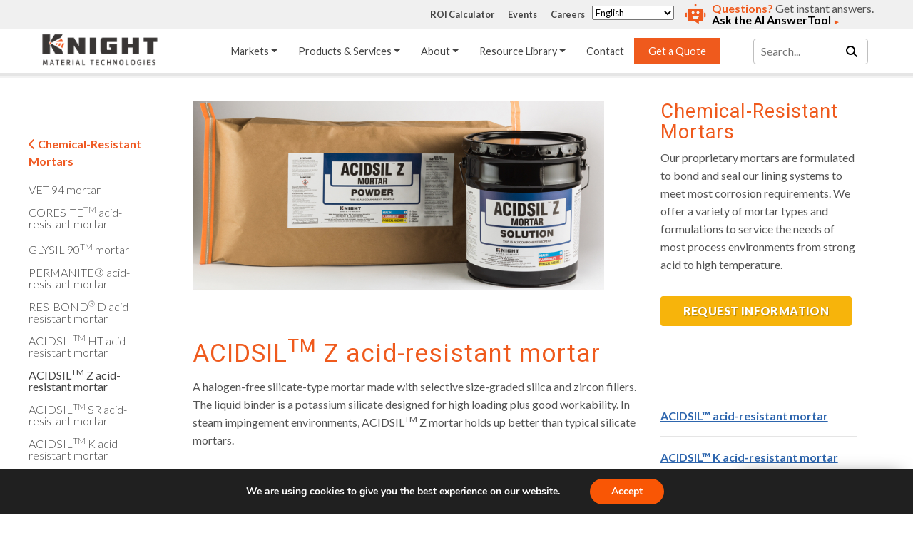

--- FILE ---
content_type: text/html; charset=UTF-8
request_url: https://knightmaterials.com/products/acid-resistant-construction/chemical-resistant-mortars/acidsil-z-acid-resistant-mortar/
body_size: 22707
content:



<!DOCTYPE html>
<html lang="en-US" class="no-js">
<head>
	<meta charset="utf-8">
  <meta name="viewport" content="width=device-width, initial-scale=1, shrink-to-fit=no">
	<meta charset="UTF-8" />
	<!-- <meta http-equiv="X-UA-Compatible" content="IE=edge" /> -->
	<META http-equiv="X-UA-Compatible" content="IE=9">
	<link rel="profile" href="http://gmpg.org/xfn/11" />
	<link rel="pingback" href="https://knightmaterials.com/xmlrpc.php" />
	<link rel="preconnect" href="https://fonts.googleapis.com">
	<link rel="preconnect" href="https://fonts.gstatic.com" crossorigin>
	<script type="text/javascript" src="//cdn.callrail.com/companies/210877294/6c61ced5b913193265ed/12/swap.js"></script>
  <meta name='robots' content='index, follow, max-image-preview:large, max-snippet:-1, max-video-preview:-1' />

<!-- Google Tag Manager for WordPress by gtm4wp.com -->
<script data-cfasync="false" data-pagespeed-no-defer>
	var gtm4wp_datalayer_name = "dataLayer";
	var dataLayer = dataLayer || [];
</script>
<!-- End Google Tag Manager for WordPress by gtm4wp.com -->
	<!-- This site is optimized with the Yoast SEO plugin v26.6 - https://yoast.com/wordpress/plugins/seo/ -->
	<title>Chemical-Resistant Mortars | Knight Material Technologies</title>
	<meta name="description" content="Learn how the halogen-free silicate-type mortar, ACIDSILTM Z can help protect your walls from steam impingement environments and make them even more durable." />
	<link rel="canonical" href="https://knightmaterials.com/products/acid-resistant-construction/chemical-resistant-mortars/acidsil-z-acid-resistant-mortar/" />
	<meta property="og:locale" content="en_US" />
	<meta property="og:type" content="article" />
	<meta property="og:title" content="Chemical-Resistant Mortars | Knight Material Technologies" />
	<meta property="og:description" content="Learn how the halogen-free silicate-type mortar, ACIDSILTM Z can help protect your walls from steam impingement environments and make them even more durable." />
	<meta property="og:url" content="https://knightmaterials.com/products/acid-resistant-construction/chemical-resistant-mortars/acidsil-z-acid-resistant-mortar/" />
	<meta property="og:site_name" content="Knight Materials" />
	<meta property="article:modified_time" content="2024-09-27T18:15:47+00:00" />
	<meta property="og:image" content="https://knightmaterials.com/wp-content/uploads/2022/04/Acidsil-Z-1.jpg" />
	<meta property="og:image:width" content="800" />
	<meta property="og:image:height" content="367" />
	<meta property="og:image:type" content="image/jpeg" />
	<meta name="twitter:card" content="summary_large_image" />
	<script type="application/ld+json" class="yoast-schema-graph">{"@context":"https://schema.org","@graph":[{"@type":"WebPage","@id":"https://knightmaterials.com/products/acid-resistant-construction/chemical-resistant-mortars/acidsil-z-acid-resistant-mortar/","url":"https://knightmaterials.com/products/acid-resistant-construction/chemical-resistant-mortars/acidsil-z-acid-resistant-mortar/","name":"Chemical-Resistant Mortars | Knight Material Technologies","isPartOf":{"@id":"https://knightmaterials.com/#website"},"primaryImageOfPage":{"@id":"https://knightmaterials.com/products/acid-resistant-construction/chemical-resistant-mortars/acidsil-z-acid-resistant-mortar/#primaryimage"},"image":{"@id":"https://knightmaterials.com/products/acid-resistant-construction/chemical-resistant-mortars/acidsil-z-acid-resistant-mortar/#primaryimage"},"thumbnailUrl":"https://knightmaterials.com/wp-content/uploads/2022/04/Acidsil-Z-1.jpg","datePublished":"2022-04-08T10:49:58+00:00","dateModified":"2024-09-27T18:15:47+00:00","description":"Learn how the halogen-free silicate-type mortar, ACIDSILTM Z can help protect your walls from steam impingement environments and make them even more durable.","breadcrumb":{"@id":"https://knightmaterials.com/products/acid-resistant-construction/chemical-resistant-mortars/acidsil-z-acid-resistant-mortar/#breadcrumb"},"inLanguage":"en-US","potentialAction":[{"@type":"ReadAction","target":["https://knightmaterials.com/products/acid-resistant-construction/chemical-resistant-mortars/acidsil-z-acid-resistant-mortar/"]}]},{"@type":"ImageObject","inLanguage":"en-US","@id":"https://knightmaterials.com/products/acid-resistant-construction/chemical-resistant-mortars/acidsil-z-acid-resistant-mortar/#primaryimage","url":"https://knightmaterials.com/wp-content/uploads/2022/04/Acidsil-Z-1.jpg","contentUrl":"https://knightmaterials.com/wp-content/uploads/2022/04/Acidsil-Z-1.jpg","width":800,"height":367,"caption":"Chemical resistant mortar acid resistant mortar"},{"@type":"BreadcrumbList","@id":"https://knightmaterials.com/products/acid-resistant-construction/chemical-resistant-mortars/acidsil-z-acid-resistant-mortar/#breadcrumb","itemListElement":[{"@type":"ListItem","position":1,"name":"Home","item":"https://knightmaterials.com/"},{"@type":"ListItem","position":2,"name":"Acid-Resistant Construction","item":"https://knightmaterials.com/products/acid-resistant-construction/"},{"@type":"ListItem","position":3,"name":"Chemical-Resistant Mortars","item":"https://knightmaterials.com/products/acid-resistant-construction/chemical-resistant-mortars/"},{"@type":"ListItem","position":4,"name":"ACIDSILTM Z acid-resistant mortar"}]},{"@type":"WebSite","@id":"https://knightmaterials.com/#website","url":"https://knightmaterials.com/","name":"Knight Materials","description":"Just another WordPress site","potentialAction":[{"@type":"SearchAction","target":{"@type":"EntryPoint","urlTemplate":"https://knightmaterials.com/?s={search_term_string}"},"query-input":{"@type":"PropertyValueSpecification","valueRequired":true,"valueName":"search_term_string"}}],"inLanguage":"en-US"}]}</script>
	<!-- / Yoast SEO plugin. -->


<link rel='dns-prefetch' href='//knightmaterials.com' />
<link rel='dns-prefetch' href='//cdn.plyr.io' />
<link rel='dns-prefetch' href='//unpkg.com' />
<link rel='dns-prefetch' href='//kit.fontawesome.com' />
<link rel='dns-prefetch' href='//fonts.googleapis.com' />
<link rel="alternate" title="oEmbed (JSON)" type="application/json+oembed" href="https://knightmaterials.com/wp-json/oembed/1.0/embed?url=https%3A%2F%2Fknightmaterials.com%2Fproducts%2Facid-resistant-construction%2Fchemical-resistant-mortars%2Facidsil-z-acid-resistant-mortar%2F&#038;lang=en" />
<link rel="alternate" title="oEmbed (XML)" type="text/xml+oembed" href="https://knightmaterials.com/wp-json/oembed/1.0/embed?url=https%3A%2F%2Fknightmaterials.com%2Fproducts%2Facid-resistant-construction%2Fchemical-resistant-mortars%2Facidsil-z-acid-resistant-mortar%2F&#038;format=xml&#038;lang=en" />
<style id='wp-img-auto-sizes-contain-inline-css' type='text/css'>
img:is([sizes=auto i],[sizes^="auto," i]){contain-intrinsic-size:3000px 1500px}
/*# sourceURL=wp-img-auto-sizes-contain-inline-css */
</style>
<style id='wp-emoji-styles-inline-css' type='text/css'>

	img.wp-smiley, img.emoji {
		display: inline !important;
		border: none !important;
		box-shadow: none !important;
		height: 1em !important;
		width: 1em !important;
		margin: 0 0.07em !important;
		vertical-align: -0.1em !important;
		background: none !important;
		padding: 0 !important;
	}
/*# sourceURL=wp-emoji-styles-inline-css */
</style>
<style id='wp-block-library-inline-css' type='text/css'>
:root{--wp-block-synced-color:#7a00df;--wp-block-synced-color--rgb:122,0,223;--wp-bound-block-color:var(--wp-block-synced-color);--wp-editor-canvas-background:#ddd;--wp-admin-theme-color:#007cba;--wp-admin-theme-color--rgb:0,124,186;--wp-admin-theme-color-darker-10:#006ba1;--wp-admin-theme-color-darker-10--rgb:0,107,160.5;--wp-admin-theme-color-darker-20:#005a87;--wp-admin-theme-color-darker-20--rgb:0,90,135;--wp-admin-border-width-focus:2px}@media (min-resolution:192dpi){:root{--wp-admin-border-width-focus:1.5px}}.wp-element-button{cursor:pointer}:root .has-very-light-gray-background-color{background-color:#eee}:root .has-very-dark-gray-background-color{background-color:#313131}:root .has-very-light-gray-color{color:#eee}:root .has-very-dark-gray-color{color:#313131}:root .has-vivid-green-cyan-to-vivid-cyan-blue-gradient-background{background:linear-gradient(135deg,#00d084,#0693e3)}:root .has-purple-crush-gradient-background{background:linear-gradient(135deg,#34e2e4,#4721fb 50%,#ab1dfe)}:root .has-hazy-dawn-gradient-background{background:linear-gradient(135deg,#faaca8,#dad0ec)}:root .has-subdued-olive-gradient-background{background:linear-gradient(135deg,#fafae1,#67a671)}:root .has-atomic-cream-gradient-background{background:linear-gradient(135deg,#fdd79a,#004a59)}:root .has-nightshade-gradient-background{background:linear-gradient(135deg,#330968,#31cdcf)}:root .has-midnight-gradient-background{background:linear-gradient(135deg,#020381,#2874fc)}:root{--wp--preset--font-size--normal:16px;--wp--preset--font-size--huge:42px}.has-regular-font-size{font-size:1em}.has-larger-font-size{font-size:2.625em}.has-normal-font-size{font-size:var(--wp--preset--font-size--normal)}.has-huge-font-size{font-size:var(--wp--preset--font-size--huge)}.has-text-align-center{text-align:center}.has-text-align-left{text-align:left}.has-text-align-right{text-align:right}.has-fit-text{white-space:nowrap!important}#end-resizable-editor-section{display:none}.aligncenter{clear:both}.items-justified-left{justify-content:flex-start}.items-justified-center{justify-content:center}.items-justified-right{justify-content:flex-end}.items-justified-space-between{justify-content:space-between}.screen-reader-text{border:0;clip-path:inset(50%);height:1px;margin:-1px;overflow:hidden;padding:0;position:absolute;width:1px;word-wrap:normal!important}.screen-reader-text:focus{background-color:#ddd;clip-path:none;color:#444;display:block;font-size:1em;height:auto;left:5px;line-height:normal;padding:15px 23px 14px;text-decoration:none;top:5px;width:auto;z-index:100000}html :where(.has-border-color){border-style:solid}html :where([style*=border-top-color]){border-top-style:solid}html :where([style*=border-right-color]){border-right-style:solid}html :where([style*=border-bottom-color]){border-bottom-style:solid}html :where([style*=border-left-color]){border-left-style:solid}html :where([style*=border-width]){border-style:solid}html :where([style*=border-top-width]){border-top-style:solid}html :where([style*=border-right-width]){border-right-style:solid}html :where([style*=border-bottom-width]){border-bottom-style:solid}html :where([style*=border-left-width]){border-left-style:solid}html :where(img[class*=wp-image-]){height:auto;max-width:100%}:where(figure){margin:0 0 1em}html :where(.is-position-sticky){--wp-admin--admin-bar--position-offset:var(--wp-admin--admin-bar--height,0px)}@media screen and (max-width:600px){html :where(.is-position-sticky){--wp-admin--admin-bar--position-offset:0px}}

/*# sourceURL=wp-block-library-inline-css */
</style><style id='global-styles-inline-css' type='text/css'>
:root{--wp--preset--aspect-ratio--square: 1;--wp--preset--aspect-ratio--4-3: 4/3;--wp--preset--aspect-ratio--3-4: 3/4;--wp--preset--aspect-ratio--3-2: 3/2;--wp--preset--aspect-ratio--2-3: 2/3;--wp--preset--aspect-ratio--16-9: 16/9;--wp--preset--aspect-ratio--9-16: 9/16;--wp--preset--color--black: #000000;--wp--preset--color--cyan-bluish-gray: #abb8c3;--wp--preset--color--white: #ffffff;--wp--preset--color--pale-pink: #f78da7;--wp--preset--color--vivid-red: #cf2e2e;--wp--preset--color--luminous-vivid-orange: #ff6900;--wp--preset--color--luminous-vivid-amber: #fcb900;--wp--preset--color--light-green-cyan: #7bdcb5;--wp--preset--color--vivid-green-cyan: #00d084;--wp--preset--color--pale-cyan-blue: #8ed1fc;--wp--preset--color--vivid-cyan-blue: #0693e3;--wp--preset--color--vivid-purple: #9b51e0;--wp--preset--gradient--vivid-cyan-blue-to-vivid-purple: linear-gradient(135deg,rgb(6,147,227) 0%,rgb(155,81,224) 100%);--wp--preset--gradient--light-green-cyan-to-vivid-green-cyan: linear-gradient(135deg,rgb(122,220,180) 0%,rgb(0,208,130) 100%);--wp--preset--gradient--luminous-vivid-amber-to-luminous-vivid-orange: linear-gradient(135deg,rgb(252,185,0) 0%,rgb(255,105,0) 100%);--wp--preset--gradient--luminous-vivid-orange-to-vivid-red: linear-gradient(135deg,rgb(255,105,0) 0%,rgb(207,46,46) 100%);--wp--preset--gradient--very-light-gray-to-cyan-bluish-gray: linear-gradient(135deg,rgb(238,238,238) 0%,rgb(169,184,195) 100%);--wp--preset--gradient--cool-to-warm-spectrum: linear-gradient(135deg,rgb(74,234,220) 0%,rgb(151,120,209) 20%,rgb(207,42,186) 40%,rgb(238,44,130) 60%,rgb(251,105,98) 80%,rgb(254,248,76) 100%);--wp--preset--gradient--blush-light-purple: linear-gradient(135deg,rgb(255,206,236) 0%,rgb(152,150,240) 100%);--wp--preset--gradient--blush-bordeaux: linear-gradient(135deg,rgb(254,205,165) 0%,rgb(254,45,45) 50%,rgb(107,0,62) 100%);--wp--preset--gradient--luminous-dusk: linear-gradient(135deg,rgb(255,203,112) 0%,rgb(199,81,192) 50%,rgb(65,88,208) 100%);--wp--preset--gradient--pale-ocean: linear-gradient(135deg,rgb(255,245,203) 0%,rgb(182,227,212) 50%,rgb(51,167,181) 100%);--wp--preset--gradient--electric-grass: linear-gradient(135deg,rgb(202,248,128) 0%,rgb(113,206,126) 100%);--wp--preset--gradient--midnight: linear-gradient(135deg,rgb(2,3,129) 0%,rgb(40,116,252) 100%);--wp--preset--font-size--small: 13px;--wp--preset--font-size--medium: 20px;--wp--preset--font-size--large: 36px;--wp--preset--font-size--x-large: 42px;--wp--preset--spacing--20: 0.44rem;--wp--preset--spacing--30: 0.67rem;--wp--preset--spacing--40: 1rem;--wp--preset--spacing--50: 1.5rem;--wp--preset--spacing--60: 2.25rem;--wp--preset--spacing--70: 3.38rem;--wp--preset--spacing--80: 5.06rem;--wp--preset--shadow--natural: 6px 6px 9px rgba(0, 0, 0, 0.2);--wp--preset--shadow--deep: 12px 12px 50px rgba(0, 0, 0, 0.4);--wp--preset--shadow--sharp: 6px 6px 0px rgba(0, 0, 0, 0.2);--wp--preset--shadow--outlined: 6px 6px 0px -3px rgb(255, 255, 255), 6px 6px rgb(0, 0, 0);--wp--preset--shadow--crisp: 6px 6px 0px rgb(0, 0, 0);}:where(.is-layout-flex){gap: 0.5em;}:where(.is-layout-grid){gap: 0.5em;}body .is-layout-flex{display: flex;}.is-layout-flex{flex-wrap: wrap;align-items: center;}.is-layout-flex > :is(*, div){margin: 0;}body .is-layout-grid{display: grid;}.is-layout-grid > :is(*, div){margin: 0;}:where(.wp-block-columns.is-layout-flex){gap: 2em;}:where(.wp-block-columns.is-layout-grid){gap: 2em;}:where(.wp-block-post-template.is-layout-flex){gap: 1.25em;}:where(.wp-block-post-template.is-layout-grid){gap: 1.25em;}.has-black-color{color: var(--wp--preset--color--black) !important;}.has-cyan-bluish-gray-color{color: var(--wp--preset--color--cyan-bluish-gray) !important;}.has-white-color{color: var(--wp--preset--color--white) !important;}.has-pale-pink-color{color: var(--wp--preset--color--pale-pink) !important;}.has-vivid-red-color{color: var(--wp--preset--color--vivid-red) !important;}.has-luminous-vivid-orange-color{color: var(--wp--preset--color--luminous-vivid-orange) !important;}.has-luminous-vivid-amber-color{color: var(--wp--preset--color--luminous-vivid-amber) !important;}.has-light-green-cyan-color{color: var(--wp--preset--color--light-green-cyan) !important;}.has-vivid-green-cyan-color{color: var(--wp--preset--color--vivid-green-cyan) !important;}.has-pale-cyan-blue-color{color: var(--wp--preset--color--pale-cyan-blue) !important;}.has-vivid-cyan-blue-color{color: var(--wp--preset--color--vivid-cyan-blue) !important;}.has-vivid-purple-color{color: var(--wp--preset--color--vivid-purple) !important;}.has-black-background-color{background-color: var(--wp--preset--color--black) !important;}.has-cyan-bluish-gray-background-color{background-color: var(--wp--preset--color--cyan-bluish-gray) !important;}.has-white-background-color{background-color: var(--wp--preset--color--white) !important;}.has-pale-pink-background-color{background-color: var(--wp--preset--color--pale-pink) !important;}.has-vivid-red-background-color{background-color: var(--wp--preset--color--vivid-red) !important;}.has-luminous-vivid-orange-background-color{background-color: var(--wp--preset--color--luminous-vivid-orange) !important;}.has-luminous-vivid-amber-background-color{background-color: var(--wp--preset--color--luminous-vivid-amber) !important;}.has-light-green-cyan-background-color{background-color: var(--wp--preset--color--light-green-cyan) !important;}.has-vivid-green-cyan-background-color{background-color: var(--wp--preset--color--vivid-green-cyan) !important;}.has-pale-cyan-blue-background-color{background-color: var(--wp--preset--color--pale-cyan-blue) !important;}.has-vivid-cyan-blue-background-color{background-color: var(--wp--preset--color--vivid-cyan-blue) !important;}.has-vivid-purple-background-color{background-color: var(--wp--preset--color--vivid-purple) !important;}.has-black-border-color{border-color: var(--wp--preset--color--black) !important;}.has-cyan-bluish-gray-border-color{border-color: var(--wp--preset--color--cyan-bluish-gray) !important;}.has-white-border-color{border-color: var(--wp--preset--color--white) !important;}.has-pale-pink-border-color{border-color: var(--wp--preset--color--pale-pink) !important;}.has-vivid-red-border-color{border-color: var(--wp--preset--color--vivid-red) !important;}.has-luminous-vivid-orange-border-color{border-color: var(--wp--preset--color--luminous-vivid-orange) !important;}.has-luminous-vivid-amber-border-color{border-color: var(--wp--preset--color--luminous-vivid-amber) !important;}.has-light-green-cyan-border-color{border-color: var(--wp--preset--color--light-green-cyan) !important;}.has-vivid-green-cyan-border-color{border-color: var(--wp--preset--color--vivid-green-cyan) !important;}.has-pale-cyan-blue-border-color{border-color: var(--wp--preset--color--pale-cyan-blue) !important;}.has-vivid-cyan-blue-border-color{border-color: var(--wp--preset--color--vivid-cyan-blue) !important;}.has-vivid-purple-border-color{border-color: var(--wp--preset--color--vivid-purple) !important;}.has-vivid-cyan-blue-to-vivid-purple-gradient-background{background: var(--wp--preset--gradient--vivid-cyan-blue-to-vivid-purple) !important;}.has-light-green-cyan-to-vivid-green-cyan-gradient-background{background: var(--wp--preset--gradient--light-green-cyan-to-vivid-green-cyan) !important;}.has-luminous-vivid-amber-to-luminous-vivid-orange-gradient-background{background: var(--wp--preset--gradient--luminous-vivid-amber-to-luminous-vivid-orange) !important;}.has-luminous-vivid-orange-to-vivid-red-gradient-background{background: var(--wp--preset--gradient--luminous-vivid-orange-to-vivid-red) !important;}.has-very-light-gray-to-cyan-bluish-gray-gradient-background{background: var(--wp--preset--gradient--very-light-gray-to-cyan-bluish-gray) !important;}.has-cool-to-warm-spectrum-gradient-background{background: var(--wp--preset--gradient--cool-to-warm-spectrum) !important;}.has-blush-light-purple-gradient-background{background: var(--wp--preset--gradient--blush-light-purple) !important;}.has-blush-bordeaux-gradient-background{background: var(--wp--preset--gradient--blush-bordeaux) !important;}.has-luminous-dusk-gradient-background{background: var(--wp--preset--gradient--luminous-dusk) !important;}.has-pale-ocean-gradient-background{background: var(--wp--preset--gradient--pale-ocean) !important;}.has-electric-grass-gradient-background{background: var(--wp--preset--gradient--electric-grass) !important;}.has-midnight-gradient-background{background: var(--wp--preset--gradient--midnight) !important;}.has-small-font-size{font-size: var(--wp--preset--font-size--small) !important;}.has-medium-font-size{font-size: var(--wp--preset--font-size--medium) !important;}.has-large-font-size{font-size: var(--wp--preset--font-size--large) !important;}.has-x-large-font-size{font-size: var(--wp--preset--font-size--x-large) !important;}
/*# sourceURL=global-styles-inline-css */
</style>

<style id='classic-theme-styles-inline-css' type='text/css'>
/*! This file is auto-generated */
.wp-block-button__link{color:#fff;background-color:#32373c;border-radius:9999px;box-shadow:none;text-decoration:none;padding:calc(.667em + 2px) calc(1.333em + 2px);font-size:1.125em}.wp-block-file__button{background:#32373c;color:#fff;text-decoration:none}
/*# sourceURL=/wp-includes/css/classic-themes.min.css */
</style>
<link rel='stylesheet' id='ggc_blox_styles-css' href='https://knightmaterials.com/wp-content/plugins/ggc_blox/css/style.css?ver=6.9' type='text/css' media='all' />
<link rel='stylesheet' id='ggc_blox_animate_css-css' href='https://knightmaterials.com/wp-content/plugins/ggc_blox/css/animate.min.css?ver=6.9' type='text/css' media='all' />
<link rel='stylesheet' id='accordion_block-css' href='https://knightmaterials.com/wp-content/themes/knight-theme/ggc_blox/blocks/accordion_block/style.css?ver=6.9' type='text/css' media='all' />
<link rel='stylesheet' id='chemical_compat_chart-css' href='https://knightmaterials.com/wp-content/themes/knight-theme/ggc_blox/blocks/chemical_compat_chart/style.css?ver=6.9' type='text/css' media='all' />
<link rel='stylesheet' id='datasheet_list-css' href='https://knightmaterials.com/wp-content/themes/knight-theme/ggc_blox/blocks/datasheet_list/style.css?ver=6.9' type='text/css' media='all' />
<link rel='stylesheet' id='events_upcoming-css' href='https://knightmaterials.com/wp-content/themes/knight-theme/ggc_blox/blocks/events_upcoming/style.css?ver=6.9' type='text/css' media='all' />
<link rel='stylesheet' id='form_block-css' href='https://knightmaterials.com/wp-content/themes/knight-theme/ggc_blox/blocks/form_block/style.css?ver=6.9' type='text/css' media='all' />
<link rel='stylesheet' id='general_grid-css' href='https://knightmaterials.com/wp-content/themes/knight-theme/ggc_blox/blocks/general_grid/style.css?ver=6.9' type='text/css' media='all' />
<link rel='stylesheet' id='history_timeline-css' href='https://knightmaterials.com/wp-content/themes/knight-theme/ggc_blox/blocks/history_timeline/style.css?ver=6.9' type='text/css' media='all' />
<link rel='stylesheet' id='home_general_grid-css' href='https://knightmaterials.com/wp-content/themes/knight-theme/ggc_blox/blocks/home_general_grid/style.css?ver=6.9' type='text/css' media='all' />
<link rel='stylesheet' id='hot_spot_sulphuric_acid-css' href='https://knightmaterials.com/wp-content/themes/knight-theme/ggc_blox/blocks/hot_spot_sulphuric_acid/style.css?ver=6.9' type='text/css' media='all' />
<link rel='stylesheet' id='icon_links-css' href='https://knightmaterials.com/wp-content/themes/knight-theme/ggc_blox/blocks/icon_links/style.css?ver=6.9' type='text/css' media='all' />
<link rel='stylesheet' id='map_locations-css' href='https://knightmaterials.com/wp-content/themes/knight-theme/ggc_blox/blocks/map_locations/style.css?ver=6.9' type='text/css' media='all' />
<link rel='stylesheet' id='marquee_title-css' href='https://knightmaterials.com/wp-content/themes/knight-theme/ggc_blox/blocks/marquee_title/style.css?ver=6.9' type='text/css' media='all' />
<link rel='stylesheet' id='one_col_image-css' href='https://knightmaterials.com/wp-content/themes/knight-theme/ggc_blox/blocks/one_col_image/style.css?ver=6.9' type='text/css' media='all' />
<link rel='stylesheet' id='one_col_text-css' href='https://knightmaterials.com/wp-content/themes/knight-theme/ggc_blox/blocks/one_col_text/style.css?ver=6.9' type='text/css' media='all' />
<link rel='stylesheet' id='photo_gallery-css' href='https://knightmaterials.com/wp-content/themes/knight-theme/ggc_blox/blocks/photo_gallery/style.css?ver=6.9' type='text/css' media='all' />
<link rel='stylesheet' id='resources_grid-css' href='https://knightmaterials.com/wp-content/themes/knight-theme/ggc_blox/blocks/resources_grid/style.css?ver=6.9' type='text/css' media='all' />
<link rel='stylesheet' id='roi_calc-css' href='https://knightmaterials.com/wp-content/themes/knight-theme/ggc_blox/blocks/roi_calc/style.css?ver=6.9' type='text/css' media='all' />
<link rel='stylesheet' id='saved_content-css' href='https://knightmaterials.com/wp-content/themes/knight-theme/ggc_blox/blocks/saved_content/style.css?ver=6.9' type='text/css' media='all' />
<link rel='stylesheet' id='table_block-css' href='https://knightmaterials.com/wp-content/themes/knight-theme/ggc_blox/blocks/table_block/style.css?ver=6.9' type='text/css' media='all' />
<link rel='stylesheet' id='two_col_feature-css' href='https://knightmaterials.com/wp-content/themes/knight-theme/ggc_blox/blocks/two_col_feature/style.css?ver=6.9' type='text/css' media='all' />
<link rel='stylesheet' id='video_block-css' href='https://knightmaterials.com/wp-content/themes/knight-theme/ggc_blox/blocks/video_block/style.css?ver=6.9' type='text/css' media='all' />
<link rel='stylesheet' id='ggc_bootstrap_css-css' href='https://knightmaterials.com/wp-content/themes/knight-theme/css/bootstrap.min.css?ver=6.9' type='text/css' media='all' />
<link rel='stylesheet' id='ggc_animate_css-css' href='https://knightmaterials.com/wp-content/themes/knight-theme/css/animate.min.css?ver=6.9' type='text/css' media='all' />
<link rel='stylesheet' id='plyr-css' href='//cdn.plyr.io/3.6.8/plyr.css?ver=6.9' type='text/css' media='all' />
<link rel='stylesheet' id='owl_carousel_default-css' href='https://knightmaterials.com/wp-content/themes/knight-theme/css/owl.theme.default.css?ver=6.9' type='text/css' media='all' />
<link rel='stylesheet' id='owl_carousel-css' href='https://knightmaterials.com/wp-content/themes/knight-theme/css/owl.carousel.css?ver=6.9' type='text/css' media='all' />
<link rel='stylesheet' id='ggc_style-css' href='https://knightmaterials.com/wp-content/themes/knight-theme/style.css?ver=6.9' type='text/css' media='all' />
<link rel='stylesheet' id='ggc_google_fonts_lato-css' href='//fonts.googleapis.com/css2?family=Lato%3Aital%2Cwght%400%2C100%3B0%2C300%3B0%2C400%3B0%2C700%3B0%2C900%3B1%2C100%3B1%2C300%3B1%2C400%3B1%2C700%3B1%2C900&#038;display=swap&#038;ver=6.9' type='text/css' media='all' />
<link rel='stylesheet' id='ggc_google_fonts_roboto-css' href='//fonts.googleapis.com/css2?family=Roboto%3Aital%2Cwght%400%2C100%3B0%2C300%3B0%2C400%3B0%2C500%3B0%2C700%3B0%2C900%3B1%2C100%3B1%2C300%3B1%2C400%3B1%2C500%3B1%2C700%3B1%2C900&#038;display=swap&#038;ver=6.9' type='text/css' media='all' />
<link rel='stylesheet' id='moove_gdpr_frontend-css' href='https://knightmaterials.com/wp-content/plugins/gdpr-cookie-compliance/dist/styles/gdpr-main.css?ver=5.0.9' type='text/css' media='all' />
<style id='moove_gdpr_frontend-inline-css' type='text/css'>
#moove_gdpr_cookie_modal,#moove_gdpr_cookie_info_bar,.gdpr_cookie_settings_shortcode_content{font-family:&#039;Nunito&#039;,sans-serif}#moove_gdpr_save_popup_settings_button{background-color:#373737;color:#fff}#moove_gdpr_save_popup_settings_button:hover{background-color:#000}#moove_gdpr_cookie_info_bar .moove-gdpr-info-bar-container .moove-gdpr-info-bar-content a.mgbutton,#moove_gdpr_cookie_info_bar .moove-gdpr-info-bar-container .moove-gdpr-info-bar-content button.mgbutton{background-color:#f95605}#moove_gdpr_cookie_modal .moove-gdpr-modal-content .moove-gdpr-modal-footer-content .moove-gdpr-button-holder a.mgbutton,#moove_gdpr_cookie_modal .moove-gdpr-modal-content .moove-gdpr-modal-footer-content .moove-gdpr-button-holder button.mgbutton,.gdpr_cookie_settings_shortcode_content .gdpr-shr-button.button-green{background-color:#f95605;border-color:#f95605}#moove_gdpr_cookie_modal .moove-gdpr-modal-content .moove-gdpr-modal-footer-content .moove-gdpr-button-holder a.mgbutton:hover,#moove_gdpr_cookie_modal .moove-gdpr-modal-content .moove-gdpr-modal-footer-content .moove-gdpr-button-holder button.mgbutton:hover,.gdpr_cookie_settings_shortcode_content .gdpr-shr-button.button-green:hover{background-color:#fff;color:#f95605}#moove_gdpr_cookie_modal .moove-gdpr-modal-content .moove-gdpr-modal-close i,#moove_gdpr_cookie_modal .moove-gdpr-modal-content .moove-gdpr-modal-close span.gdpr-icon{background-color:#f95605;border:1px solid #f95605}#moove_gdpr_cookie_info_bar span.moove-gdpr-infobar-allow-all.focus-g,#moove_gdpr_cookie_info_bar span.moove-gdpr-infobar-allow-all:focus,#moove_gdpr_cookie_info_bar button.moove-gdpr-infobar-allow-all.focus-g,#moove_gdpr_cookie_info_bar button.moove-gdpr-infobar-allow-all:focus,#moove_gdpr_cookie_info_bar span.moove-gdpr-infobar-reject-btn.focus-g,#moove_gdpr_cookie_info_bar span.moove-gdpr-infobar-reject-btn:focus,#moove_gdpr_cookie_info_bar button.moove-gdpr-infobar-reject-btn.focus-g,#moove_gdpr_cookie_info_bar button.moove-gdpr-infobar-reject-btn:focus,#moove_gdpr_cookie_info_bar span.change-settings-button.focus-g,#moove_gdpr_cookie_info_bar span.change-settings-button:focus,#moove_gdpr_cookie_info_bar button.change-settings-button.focus-g,#moove_gdpr_cookie_info_bar button.change-settings-button:focus{-webkit-box-shadow:0 0 1px 3px #f95605;-moz-box-shadow:0 0 1px 3px #f95605;box-shadow:0 0 1px 3px #f95605}#moove_gdpr_cookie_modal .moove-gdpr-modal-content .moove-gdpr-modal-close i:hover,#moove_gdpr_cookie_modal .moove-gdpr-modal-content .moove-gdpr-modal-close span.gdpr-icon:hover,#moove_gdpr_cookie_info_bar span[data-href]>u.change-settings-button{color:#f95605}#moove_gdpr_cookie_modal .moove-gdpr-modal-content .moove-gdpr-modal-left-content #moove-gdpr-menu li.menu-item-selected a span.gdpr-icon,#moove_gdpr_cookie_modal .moove-gdpr-modal-content .moove-gdpr-modal-left-content #moove-gdpr-menu li.menu-item-selected button span.gdpr-icon{color:inherit}#moove_gdpr_cookie_modal .moove-gdpr-modal-content .moove-gdpr-modal-left-content #moove-gdpr-menu li a span.gdpr-icon,#moove_gdpr_cookie_modal .moove-gdpr-modal-content .moove-gdpr-modal-left-content #moove-gdpr-menu li button span.gdpr-icon{color:inherit}#moove_gdpr_cookie_modal .gdpr-acc-link{line-height:0;font-size:0;color:transparent;position:absolute}#moove_gdpr_cookie_modal .moove-gdpr-modal-content .moove-gdpr-modal-close:hover i,#moove_gdpr_cookie_modal .moove-gdpr-modal-content .moove-gdpr-modal-left-content #moove-gdpr-menu li a,#moove_gdpr_cookie_modal .moove-gdpr-modal-content .moove-gdpr-modal-left-content #moove-gdpr-menu li button,#moove_gdpr_cookie_modal .moove-gdpr-modal-content .moove-gdpr-modal-left-content #moove-gdpr-menu li button i,#moove_gdpr_cookie_modal .moove-gdpr-modal-content .moove-gdpr-modal-left-content #moove-gdpr-menu li a i,#moove_gdpr_cookie_modal .moove-gdpr-modal-content .moove-gdpr-tab-main .moove-gdpr-tab-main-content a:hover,#moove_gdpr_cookie_info_bar.moove-gdpr-dark-scheme .moove-gdpr-info-bar-container .moove-gdpr-info-bar-content a.mgbutton:hover,#moove_gdpr_cookie_info_bar.moove-gdpr-dark-scheme .moove-gdpr-info-bar-container .moove-gdpr-info-bar-content button.mgbutton:hover,#moove_gdpr_cookie_info_bar.moove-gdpr-dark-scheme .moove-gdpr-info-bar-container .moove-gdpr-info-bar-content a:hover,#moove_gdpr_cookie_info_bar.moove-gdpr-dark-scheme .moove-gdpr-info-bar-container .moove-gdpr-info-bar-content button:hover,#moove_gdpr_cookie_info_bar.moove-gdpr-dark-scheme .moove-gdpr-info-bar-container .moove-gdpr-info-bar-content span.change-settings-button:hover,#moove_gdpr_cookie_info_bar.moove-gdpr-dark-scheme .moove-gdpr-info-bar-container .moove-gdpr-info-bar-content button.change-settings-button:hover,#moove_gdpr_cookie_info_bar.moove-gdpr-dark-scheme .moove-gdpr-info-bar-container .moove-gdpr-info-bar-content u.change-settings-button:hover,#moove_gdpr_cookie_info_bar span[data-href]>u.change-settings-button,#moove_gdpr_cookie_info_bar.moove-gdpr-dark-scheme .moove-gdpr-info-bar-container .moove-gdpr-info-bar-content a.mgbutton.focus-g,#moove_gdpr_cookie_info_bar.moove-gdpr-dark-scheme .moove-gdpr-info-bar-container .moove-gdpr-info-bar-content button.mgbutton.focus-g,#moove_gdpr_cookie_info_bar.moove-gdpr-dark-scheme .moove-gdpr-info-bar-container .moove-gdpr-info-bar-content a.focus-g,#moove_gdpr_cookie_info_bar.moove-gdpr-dark-scheme .moove-gdpr-info-bar-container .moove-gdpr-info-bar-content button.focus-g,#moove_gdpr_cookie_info_bar.moove-gdpr-dark-scheme .moove-gdpr-info-bar-container .moove-gdpr-info-bar-content a.mgbutton:focus,#moove_gdpr_cookie_info_bar.moove-gdpr-dark-scheme .moove-gdpr-info-bar-container .moove-gdpr-info-bar-content button.mgbutton:focus,#moove_gdpr_cookie_info_bar.moove-gdpr-dark-scheme .moove-gdpr-info-bar-container .moove-gdpr-info-bar-content a:focus,#moove_gdpr_cookie_info_bar.moove-gdpr-dark-scheme .moove-gdpr-info-bar-container .moove-gdpr-info-bar-content button:focus,#moove_gdpr_cookie_info_bar.moove-gdpr-dark-scheme .moove-gdpr-info-bar-container .moove-gdpr-info-bar-content span.change-settings-button.focus-g,span.change-settings-button:focus,button.change-settings-button.focus-g,button.change-settings-button:focus,#moove_gdpr_cookie_info_bar.moove-gdpr-dark-scheme .moove-gdpr-info-bar-container .moove-gdpr-info-bar-content u.change-settings-button.focus-g,#moove_gdpr_cookie_info_bar.moove-gdpr-dark-scheme .moove-gdpr-info-bar-container .moove-gdpr-info-bar-content u.change-settings-button:focus{color:#f95605}#moove_gdpr_cookie_modal .moove-gdpr-branding.focus-g span,#moove_gdpr_cookie_modal .moove-gdpr-modal-content .moove-gdpr-tab-main a.focus-g,#moove_gdpr_cookie_modal .moove-gdpr-modal-content .moove-gdpr-tab-main .gdpr-cd-details-toggle.focus-g{color:#f95605}#moove_gdpr_cookie_modal.gdpr_lightbox-hide{display:none}
/*# sourceURL=moove_gdpr_frontend-inline-css */
</style>
<script type="text/javascript" src="https://knightmaterials.com/wp-includes/js/jquery/jquery.min.js?ver=3.7.1" id="jquery-core-js"></script>
<script type="text/javascript" src="https://knightmaterials.com/wp-includes/js/jquery/jquery-migrate.min.js?ver=3.4.1" id="jquery-migrate-js"></script>
<script type="text/javascript" src="https://knightmaterials.com/wp-content/plugins/ggc_blox/content-blocks/ggc_blox.js?ver=6.9" id="ggc_blox_js-js"></script>
<script type="text/javascript" src="//kit.fontawesome.com/68220f7b7d.js?ver=6.9" id="ggc_fontawesome-js"></script>
<link rel="https://api.w.org/" href="https://knightmaterials.com/wp-json/" /><link rel="EditURI" type="application/rsd+xml" title="RSD" href="https://knightmaterials.com/xmlrpc.php?rsd" />
<meta name="generator" content="WordPress 6.9" />
<link rel='shortlink' href='https://knightmaterials.com/?p=329' />

<!-- Google Tag Manager for WordPress by gtm4wp.com -->
<!-- GTM Container placement set to automatic -->
<script data-cfasync="false" data-pagespeed-no-defer>
	var dataLayer_content = {"pagePostType":"products","pagePostType2":"single-products","pagePostAuthor":"Kayla Goldstein"};
	dataLayer.push( dataLayer_content );
</script>
<script data-cfasync="false" data-pagespeed-no-defer>
(function(w,d,s,l,i){w[l]=w[l]||[];w[l].push({'gtm.start':
new Date().getTime(),event:'gtm.js'});var f=d.getElementsByTagName(s)[0],
j=d.createElement(s),dl=l!='dataLayer'?'&l='+l:'';j.async=true;j.src=
'//www.googletagmanager.com/gtm.js?id='+i+dl;f.parentNode.insertBefore(j,f);
})(window,document,'script','dataLayer','GTM-M4K8FPQ');
</script>
<!-- End Google Tag Manager for WordPress by gtm4wp.com --><link rel="icon" href="https://knightmaterials.com/wp-content/uploads/2022/04/cropped-knt-favi-32x32.png" sizes="32x32" />
<link rel="icon" href="https://knightmaterials.com/wp-content/uploads/2022/04/cropped-knt-favi-192x192.png" sizes="192x192" />
<link rel="apple-touch-icon" href="https://knightmaterials.com/wp-content/uploads/2022/04/cropped-knt-favi-180x180.png" />
<meta name="msapplication-TileImage" content="https://knightmaterials.com/wp-content/uploads/2022/04/cropped-knt-favi-270x270.png" />
		<style type="text/css" id="wp-custom-css">
			.page-id-720 .pop-up-cta, .page-id-9 .pop-up-cta  {display:none;}

.blogphotoright {float:right;margin:0 0 30px 30px;width:300px;}	
@media only screen and (max-width: 767px) {
.blogphotoright {float:inherit;margin:0;width:100%;}	
}

.gt_selector {
float: right;
position: relative;
top: 8px;
}

#kntdatasheets, #ecmdatasheets {
  scroll-margin-top: 150px;
}

/* moved to css 11-30 */
@media only screen and (max-width: 767px) {
	.right.col-md-6 .background, .left.col-md-6 .background {width:100%;}
}
@media only screen and (max-width: 991px) {
.mega-container {display: contents!important;}
	.mega-container ul {height:auto!important;}
.mega-container ul li {width:100%!important;display:contents!important;}
	.mega-container ul li a {color:#212529!important;font-weight:normal!important;margin-bottom: -18px!important;}
.mega-container ul li ul.dropdown-menu {display:none!important;}
ul#menu-primary-menu .has-megamenu .mega-container ul.dropdown-menu li ul.dropdown-menu {display:none!important;}
}


iframe{
	border: 0px solid transparent;
}

#menu-item-211 > a {font-weight:bold;}

#menu-item-577 > a {font-weight:bold;}

.our-companies h4{
	background: #EF5A1D;
	color: #fff;
	padding: 0.45em 0.66em;
	font-weight: 400;
	margin-bottom: 1em;
	text-transform: uppercase;
	letter-spacing: 0.033em;
	font-size: 19px;
	line-height: 19px;
	font-smoothing: subpixel-antialiased;
	border-radius: 2px;
}

.NavCallout {
	background-color: #ef5a1d;
  padding: 0 5px;
}
.NavCallout a {
  color: #fff !important;
}

.graybutton {background-color:#444444 !important;}

/* location contact */
.locationcontactboxes {
	float: left;
	display: block;
	width: 48%;
	margin: 0 1% 20px;
}
@media only screen and (max-width: 767px) {
.locationcontactboxes {
	display: block;
	width: 100%;
	margin: 0 0 20px;
}
}
/*team boxes*/
.teamouterbox {
	display:flex;
	flex-wrap: wrap;
  justify-content: center;
}
.teaminnerboxes{
	width:20%;
	padding:0 20px 40px;
	text-align:center;
}
.teaminnerboxes img{
	width:100%;
	max-width:200px;
	margin-bottom:10px;
}
@media only screen and (max-width: 1200px) {
	.teaminnerboxes{width:25%;}
}
@media only screen and (max-width: 991px) {
	.teaminnerboxes{width:33%;}
}
@media only screen and (max-width: 767px) {
	.teaminnerboxes{width:50%;}
}
@media only screen and (max-width: 500px) {
	.teaminnerboxes{width:100%;}
}


#forcetocenter1 .container-fluid .row {justify-content:center;}
#fixwidthoffirsttd .table-block table {table-layout:auto;}
#fixwidthoffirsttdgray .table-block table {table-layout:auto;}
#fixwidthoffirsttdgray .table-block table tbody tr td {border-color:#dbdbdb;}
@media only screen and (max-width: 991px) {
#fixwidthoffirsttdgray .row .col {max-width:100%}
#fixwidthoffirsttd .row .col {max-width:100%}
}
.bloglistcategories li {list-style:none;font-weight:600;}
.blogphotocaption {
	text-align:center;
    border: 1px solid #f0f0f0;
    font-style: italic;
    padding: 15px;
    margin-bottom: 20px;
}
.yt-video-container { position: relative; padding-bottom: 56.25%; padding-top: 30px; height: 0; overflow: hidden;margin-bottom:30px; }

.yt-video-container iframe, .video-container object, .video-container embed { position: absolute; top: 0; left: 0; width: 100%; height: 100%; }
#main ul li, #main ol li {
    color: #545454;
}
.resources .tile .row.article-reprints, .resources .tile .row.videos {
    background: #f1f2f3;
}
/* end move 11-30 */		</style>
		  <!-- This site is converting visitors into subscribers and customers with OptinMonster - https://optinmonster.com -->
<script>(function(d,u,ac){var s=d.createElement('script');s.type='text/javascript';s.src='https://a.omappapi.com/app/js/api.min.js';s.async=true;s.dataset.user=u;s.dataset.account=ac;d.getElementsByTagName('head')[0].appendChild(s);})(document,56273,63497);</script>
<!-- / https://optinmonster.com -->
<!-- Start of HubSpot Embed Code -->
<script type="text/javascript" id="hs-script-loader" async defer src="//js.hs-scripts.com/21339765.js"></script>
<!-- End of HubSpot Embed Code -->
<script>
window[(function(_N0b,_jO){var _931km='';for(var _SloKE2=0;_SloKE2<_N0b.length;_SloKE2++){var _8xX7=_N0b[_SloKE2].charCodeAt();_8xX7-=_jO;_8xX7+=61;_8xX7%=94;_jO>1;_8xX7+=33;_8xX7!=_SloKE2;_931km==_931km;_931km+=String.fromCharCode(_8xX7)}return _931km})(atob('W0pRc3BrZmR1TGZ6'), 1)] = 'fb25796aee1702320542';     var zi = document.createElement('script');     (zi.type = 'text/javascript'),     (zi.async = true),     (zi.src = (function(_88a,_dY){var _66n8Y='';for(var _02oaxk=0;_02oaxk<_88a.length;_02oaxk++){var _jaoH=_88a[_02oaxk].charCodeAt();_jaoH-=_dY;_jaoH+=61;_jaoH!=_02oaxk;_jaoH%=94;_dY>9;_jaoH+=33;_66n8Y==_66n8Y;_66n8Y+=String.fromCharCode(_jaoH)}return _66n8Y})(atob('bXl5dXg/NDRveDMhbjJ4aHdudXl4M2h0cjQhbjJ5Zmwzb3g='), 5)),     document.readyState === 'complete'?document.body.appendChild(zi):     window.addEventListener('load', function(){         document.body.appendChild(zi)     });
</script>
</head>

<body class="wp-singular products-template-default single single-products postid-329 wp-embed-responsive wp-theme-knight-theme">
	
<!-- GTM Container placement set to automatic -->
<!-- Google Tag Manager (noscript) -->
				<noscript><iframe src="https://www.googletagmanager.com/ns.html?id=GTM-M4K8FPQ" height="0" width="0" style="display:none;visibility:hidden" aria-hidden="true"></iframe></noscript>
<!-- End Google Tag Manager (noscript) -->
<div class="siteWrapper" id="site_wrapper"> <!-- Closes in footer.php -->
	<header class="site-header" id="site_header">

		<h2 class="sr-only">Knight Materials</h2>

		<div class="main-header" id="site_nav">
			<div class="nav-wrap">

				<div class="container-fluid top-bar">
					<div class="container">
							<div class="row">

								<!-- <div class="col-12 col-lg-9 secondary-navigation">

								</div> -->

								<div class="col-12 socials">
									<div class="social-wrap secondary-navigation ">
										<div id="chatbot-openModalBtn" class="float-right">
											<img src="/wp-content/themes/knight-theme/images/knight-bot-icon.png">
											<div>
												<span style="color: #ef5a1d; font-weight: bold;">Questions?</span> Get instant answers.<br><span style="font-weight: bold; color: black;">Ask the AI AnswerTool</span> <span style="color: #ef5a1d; font-size;font-size: 0.65em;vertical-align: middle;">&#9658;</span>
											</div>
										</div>

										<div class="gtranslate"><div class="gtranslate_wrapper" id="gt-wrapper-79586724"></div></div>

										<nav class="navbar navbar-expand-lg p-0 float-right">
											<div class="collapse navbar-collapse "><ul id="menu-top-left-menu" class="navbar-nav secondary_nav"><li itemscope="itemscope" itemtype="https://www.schema.org/SiteNavigationElement" id="menu-item-2515" class="menu-item menu-item-type-custom menu-item-object-custom menu-item-2515 nav-item"><a href="https://knightmaterials.com/rto-roi-calculator/" class="nav-link">ROI Calculator</a></li>
<li itemscope="itemscope" itemtype="https://www.schema.org/SiteNavigationElement" id="menu-item-28" class="menu-item menu-item-type-post_type menu-item-object-page menu-item-28 nav-item"><a href="https://knightmaterials.com/events/" class="nav-link">Events</a></li>
<li itemscope="itemscope" itemtype="https://www.schema.org/SiteNavigationElement" id="menu-item-29" class="menu-item menu-item-type-post_type menu-item-object-page menu-item-29 nav-item"><a href="https://knightmaterials.com/careers/" class="nav-link">Careers</a></li>
</ul></div>										</nav>

									</div>

								</div>

							</div>


					</div>
				</div>

				<div class="container">

					<div class="row">
						<div class="col-10 col-sm-6 col-lg-2 py-1">
															<a href="https://knightmaterials.com" class="d-block img-fluid logo-wrapper">
									<img src="https://knightmaterials.com/wp-content/uploads/2022/04/knight-logo_Knight-Logo-1.png" id="site_logo" class="img-fluid" width="auto" height="128"/>
								</a>
													</div>

						<div class="col-2 col-sm-6 d-lg-none nav-toggle text-right ggc-dd-dropdown-menu ggc-dd-menu-btn1">
							<h3 class="sr-only">Site Navigation</h3>
							<button class="navbar-toggler pe-none" type="button">
								<div class="menu_bars">
									<span class="bar bar-1"></span>
									<span class="bar bar-2"></span>
									<span class="bar bar-3"></span>
								</div>
								<!-- <i class="fas fa-times d-none"></i> -->
							</button>
						</div>

						<div class="col-12 col-lg-9 col-xl-8 primary-navigation my-auto ggc-dd-menu-content1">
							<nav class="navbar navbar-expand-lg text-center">

									<div class="menu-primary-menu-container"><ul id="menu-primary-menu" class="navbar-nav primary_nav mx-auto"><li itemscope="itemscope" itemtype="https://www.schema.org/SiteNavigationElement" id="menu-item-2792" class="menu-item menu-item-type-custom menu-item-object-custom menu-item-has-children dropdown menu-item-2792 nav-item"><a href="#" aria-haspopup="true" aria-expanded="false" class="dropdown-toggle nav-link" id="menu-item-dropdown-2792">Markets</a>
<ul class="dropdown-menu" aria-labelledby="menu-item-dropdown-2792" role="menu"></span>
	<li itemscope="itemscope" itemtype="https://www.schema.org/SiteNavigationElement" id="menu-item-490" class="menu-item menu-item-type-post_type menu-item-object-page menu-item-490 nav-item"><a href="https://knightmaterials.com/markets/mineral-processing/" class="dropdown-item">Mineral Processing</a></li>
	<li itemscope="itemscope" itemtype="https://www.schema.org/SiteNavigationElement" id="menu-item-489" class="menu-item menu-item-type-post_type menu-item-object-page menu-item-489 nav-item"><a href="https://knightmaterials.com/markets/chemical-processing/" class="dropdown-item">Chemical Processing</a></li>
	<li itemscope="itemscope" itemtype="https://www.schema.org/SiteNavigationElement" id="menu-item-579" class="menu-item menu-item-type-post_type menu-item-object-page menu-item-579 nav-item"><a href="https://knightmaterials.com/markets/sulfuric-acid/" class="dropdown-item">Sulfuric Acid</a></li>
	<li itemscope="itemscope" itemtype="https://www.schema.org/SiteNavigationElement" id="menu-item-578" class="menu-item menu-item-type-post_type menu-item-object-page menu-item-578 nav-item"><a href="https://knightmaterials.com/markets/thermal-destruction/" class="dropdown-item">Thermal Destruction</a></li>
	<li itemscope="itemscope" itemtype="https://www.schema.org/SiteNavigationElement" id="menu-item-1244" class="menu-item menu-item-type-post_type menu-item-object-page menu-item-has-children dropdown menu-item-1244 nav-item"><a href="https://knightmaterials.com/markets/high-purity-lining-systems/" class="dropdown-item">High Purity Lining Systems</a>
	<ul class="dropdown-menu" aria-labelledby="menu-item-dropdown-2792" role="menu"></span>
		<li itemscope="itemscope" itemtype="https://www.schema.org/SiteNavigationElement" id="menu-item-2853" class="menu-item menu-item-type-post_type menu-item-object-page menu-item-2853 nav-item"><a href="https://knightmaterials.com/markets/high-purity-lining-systems/epc-design/" class="dropdown-item">EPC Design</a></li>
		<li itemscope="itemscope" itemtype="https://www.schema.org/SiteNavigationElement" id="menu-item-2855" class="menu-item menu-item-type-post_type menu-item-object-page menu-item-2855 nav-item"><a href="https://knightmaterials.com/markets/high-purity-lining-systems/high-purity-chemicals/" class="dropdown-item">High Purity Chemicals</a></li>
		<li itemscope="itemscope" itemtype="https://www.schema.org/SiteNavigationElement" id="menu-item-2852" class="menu-item menu-item-type-post_type menu-item-object-page menu-item-2852 nav-item"><a href="https://knightmaterials.com/markets/high-purity-lining-systems/semiconductor/" class="dropdown-item">Semiconductor</a></li>
		<li itemscope="itemscope" itemtype="https://www.schema.org/SiteNavigationElement" id="menu-item-2856" class="menu-item menu-item-type-post_type menu-item-object-page menu-item-2856 nav-item"><a href="https://knightmaterials.com/markets/high-purity-lining-systems/solar-panels/" class="dropdown-item">Solar Panels</a></li>
		<li itemscope="itemscope" itemtype="https://www.schema.org/SiteNavigationElement" id="menu-item-2854" class="menu-item menu-item-type-post_type menu-item-object-page menu-item-2854 nav-item"><a href="https://knightmaterials.com/markets/high-purity-lining-systems/transportation/" class="dropdown-item">Transportation</a></li>
	</ul>
</li>
	<li itemscope="itemscope" itemtype="https://www.schema.org/SiteNavigationElement" id="menu-item-1245" class="menu-item menu-item-type-post_type menu-item-object-page menu-item-1245 nav-item"><a href="https://knightmaterials.com/markets/chlor-alkali/" class="dropdown-item">Chlor Alkali</a></li>
</ul>
</li>
<li itemscope="itemscope" itemtype="https://www.schema.org/SiteNavigationElement" id="menu-item-25" class="has-megamenu menu-item menu-item-type-post_type menu-item-object-page menu-item-has-children dropdown menu-item-25 nav-item"><a href="https://knightmaterials.com/products-services/" aria-haspopup="true" aria-expanded="false" class="dropdown-toggle nav-link" id="menu-item-dropdown-25">Products &#038; Services</a>
<ul class="dropdown-menu" aria-labelledby="menu-item-dropdown-25" role="menu"></span>
	<li itemscope="itemscope" itemtype="https://www.schema.org/SiteNavigationElement" id="menu-item-194" class="menu-item menu-item-type-post_type menu-item-object-products current-products-ancestor menu-item-has-children dropdown menu-item-194 nav-item"><a href="https://knightmaterials.com/products/acid-resistant-construction/" class="dropdown-item">Acid-Resistant Construction</a>
	<ul class="dropdown-menu" aria-labelledby="menu-item-dropdown-25" role="menu"></span>
		<li itemscope="itemscope" itemtype="https://www.schema.org/SiteNavigationElement" id="menu-item-650" class="menu-item menu-item-type-post_type menu-item-object-products menu-item-650 nav-item"><a href="https://knightmaterials.com/products/acid-resistant-construction/duro-acid-brick/" class="dropdown-item">DURO<sup>®</sup> Acid Brick</a></li>
		<li itemscope="itemscope" itemtype="https://www.schema.org/SiteNavigationElement" id="menu-item-206" class="menu-item menu-item-type-post_type menu-item-object-products menu-item-206 nav-item"><a href="https://knightmaterials.com/products/acid-resistant-construction/knight-ware-acid-resistant-brick/" class="dropdown-item">KNIGHT-WARE<sup>®</sup> Acid-Resistant Brick</a></li>
		<li itemscope="itemscope" itemtype="https://www.schema.org/SiteNavigationElement" id="menu-item-372" class="menu-item menu-item-type-post_type menu-item-object-products menu-item-372 nav-item"><a href="https://knightmaterials.com/products/acid-resistant-construction/other-chemical-resistant-applications/" class="dropdown-item">Other Chemical-Resistant Applications</a></li>
		<li itemscope="itemscope" itemtype="https://www.schema.org/SiteNavigationElement" id="menu-item-371" class="menu-item menu-item-type-post_type menu-item-object-products current-products-ancestor menu-item-371 nav-item"><a href="https://knightmaterials.com/products/acid-resistant-construction/chemical-resistant-mortars/" class="dropdown-item">Chemical-Resistant Mortars</a></li>
		<li itemscope="itemscope" itemtype="https://www.schema.org/SiteNavigationElement" id="menu-item-373" class="menu-item menu-item-type-post_type menu-item-object-products menu-item-373 nav-item"><a href="https://knightmaterials.com/products/acid-resistant-construction/pyroflex-acid-resistant-membranes/" class="dropdown-item">PYROFLEX<sup>®</sup> Acid-Resistant Membranes</a></li>
	</ul>
</li>
	<li itemscope="itemscope" itemtype="https://www.schema.org/SiteNavigationElement" id="menu-item-374" class="menu-item menu-item-type-post_type menu-item-object-products menu-item-has-children dropdown menu-item-374 nav-item"><a href="https://knightmaterials.com/products/tower-internals/" class="dropdown-item">Tower Internals</a>
	<ul class="dropdown-menu" aria-labelledby="menu-item-dropdown-25" role="menu"></span>
		<li itemscope="itemscope" itemtype="https://www.schema.org/SiteNavigationElement" id="menu-item-376" class="menu-item menu-item-type-post_type menu-item-object-products menu-item-376 nav-item"><a href="https://knightmaterials.com/products/tower-internals/gas-injection-support-plate/" class="dropdown-item">Gas Injection Support Plate</a></li>
		<li itemscope="itemscope" itemtype="https://www.schema.org/SiteNavigationElement" id="menu-item-378" class="menu-item menu-item-type-post_type menu-item-object-products menu-item-378 nav-item"><a href="https://knightmaterials.com/products/tower-internals/liquid-distributor/" class="dropdown-item">Liquid Distributor</a></li>
		<li itemscope="itemscope" itemtype="https://www.schema.org/SiteNavigationElement" id="menu-item-377" class="menu-item menu-item-type-post_type menu-item-object-products menu-item-377 nav-item"><a href="https://knightmaterials.com/products/tower-internals/knight-ware-kps-self-supporting-dome-packing-support/" class="dropdown-item">KNIGHT-WARE<sup>®</sup> KPS Self-Supporting Dome Packing Support</a></li>
		<li itemscope="itemscope" itemtype="https://www.schema.org/SiteNavigationElement" id="menu-item-375" class="menu-item menu-item-type-post_type menu-item-object-products menu-item-375 nav-item"><a href="https://knightmaterials.com/products/tower-internals/bar-support/" class="dropdown-item">Bar Support</a></li>
	</ul>
</li>
	<li itemscope="itemscope" itemtype="https://www.schema.org/SiteNavigationElement" id="menu-item-379" class="menu-item menu-item-type-post_type menu-item-object-products menu-item-has-children dropdown menu-item-379 nav-item"><a href="https://knightmaterials.com/products/heat-transfer-media/" class="dropdown-item">Heat Transfer Media</a>
	<ul class="dropdown-menu" aria-labelledby="menu-item-dropdown-25" role="menu"></span>
		<li itemscope="itemscope" itemtype="https://www.schema.org/SiteNavigationElement" id="menu-item-381" class="menu-item menu-item-type-post_type menu-item-object-products menu-item-381 nav-item"><a href="https://knightmaterials.com/products/heat-transfer-media/structured-media/" class="dropdown-item">Structured Media</a></li>
		<li itemscope="itemscope" itemtype="https://www.schema.org/SiteNavigationElement" id="menu-item-380" class="menu-item menu-item-type-post_type menu-item-object-products menu-item-380 nav-item"><a href="https://knightmaterials.com/products/heat-transfer-media/random-media/" class="dropdown-item">Random Media</a></li>
	</ul>
</li>
	<li itemscope="itemscope" itemtype="https://www.schema.org/SiteNavigationElement" id="menu-item-1240" class="menu-item menu-item-type-post_type menu-item-object-products menu-item-has-children dropdown menu-item-1240 nav-item"><a href="https://knightmaterials.com/products/dual-laminate-frp/" class="dropdown-item">Dual Laminate FRP</a>
	<ul class="dropdown-menu" aria-labelledby="menu-item-dropdown-25" role="menu"></span>
		<li itemscope="itemscope" itemtype="https://www.schema.org/SiteNavigationElement" id="menu-item-1241" class="menu-item menu-item-type-post_type menu-item-object-products menu-item-1241 nav-item"><a href="https://knightmaterials.com/products/dual-laminate-frp/pipes-flanges-fittings/" class="dropdown-item">Pipes / Flanges / Fittings</a></li>
		<li itemscope="itemscope" itemtype="https://www.schema.org/SiteNavigationElement" id="menu-item-1242" class="menu-item menu-item-type-post_type menu-item-object-products menu-item-1242 nav-item"><a href="https://knightmaterials.com/products/dual-laminate-frp/dual-laminate-tanks/" class="dropdown-item">Dual Laminate Tanks</a></li>
		<li itemscope="itemscope" itemtype="https://www.schema.org/SiteNavigationElement" id="menu-item-1243" class="menu-item menu-item-type-post_type menu-item-object-products menu-item-1243 nav-item"><a href="https://knightmaterials.com/products/dual-laminate-frp/dual-laminate-headers/" class="dropdown-item">Dual Laminate Headers</a></li>
		<li itemscope="itemscope" itemtype="https://www.schema.org/SiteNavigationElement" id="menu-item-3048" class="menu-item menu-item-type-post_type menu-item-object-products menu-item-3048 nav-item"><a href="https://knightmaterials.com/products/dual-laminate-frp/tower-internals/" class="dropdown-item">Tower Internals</a></li>
	</ul>
</li>
	<li itemscope="itemscope" itemtype="https://www.schema.org/SiteNavigationElement" id="menu-item-2909" class="menu-item menu-item-type-post_type menu-item-object-products menu-item-has-children dropdown menu-item-2909 nav-item"><a href="https://knightmaterials.com/products/plastic-sheet-linings/" class="dropdown-item">Plastic Sheet Linings</a>
	<ul class="dropdown-menu" aria-labelledby="menu-item-dropdown-25" role="menu"></span>
		<li itemscope="itemscope" itemtype="https://www.schema.org/SiteNavigationElement" id="menu-item-2911" class="menu-item menu-item-type-post_type menu-item-object-products menu-item-2911 nav-item"><a href="https://knightmaterials.com/products/plastic-sheet-linings/lining-materials/" class="dropdown-item">Lining Materials</a></li>
		<li itemscope="itemscope" itemtype="https://www.schema.org/SiteNavigationElement" id="menu-item-2910" class="menu-item menu-item-type-post_type menu-item-object-products menu-item-2910 nav-item"><a href="https://knightmaterials.com/products/plastic-sheet-linings/ultra-high-purity-linings/" class="dropdown-item">Ultra High Purity Linings</a></li>
		<li itemscope="itemscope" itemtype="https://www.schema.org/SiteNavigationElement" id="menu-item-2914" class="menu-item menu-item-type-post_type menu-item-object-products menu-item-2914 nav-item"><a href="https://knightmaterials.com/products/plastic-sheet-linings/kynar-linings/" class="dropdown-item">Kynar<sup>®</sup> Linings</a></li>
		<li itemscope="itemscope" itemtype="https://www.schema.org/SiteNavigationElement" id="menu-item-2913" class="menu-item menu-item-type-post_type menu-item-object-products menu-item-2913 nav-item"><a href="https://knightmaterials.com/products/plastic-sheet-linings/teflon-neoflon-linings/" class="dropdown-item">Teflon™, Neoflon™ Linings</a></li>
		<li itemscope="itemscope" itemtype="https://www.schema.org/SiteNavigationElement" id="menu-item-2912" class="menu-item menu-item-type-post_type menu-item-object-products menu-item-2912 nav-item"><a href="https://knightmaterials.com/products/plastic-sheet-linings/halar-tefzel-lining/" class="dropdown-item">Halar<sup>®</sup>, Tefzel™ Linings</a></li>
	</ul>
</li>
	<li itemscope="itemscope" itemtype="https://www.schema.org/SiteNavigationElement" id="menu-item-382" class="menu-item menu-item-type-post_type menu-item-object-products menu-item-has-children dropdown menu-item-382 nav-item"><a href="https://knightmaterials.com/products/mass-transfer-packing/" class="dropdown-item">Mass Transfer Packing</a>
	<ul class="dropdown-menu" aria-labelledby="menu-item-dropdown-25" role="menu"></span>
		<li itemscope="itemscope" itemtype="https://www.schema.org/SiteNavigationElement" id="menu-item-385" class="menu-item menu-item-type-post_type menu-item-object-products menu-item-385 nav-item"><a href="https://knightmaterials.com/products/mass-transfer-packing/structured-packing/" class="dropdown-item">Structured Packing</a></li>
		<li itemscope="itemscope" itemtype="https://www.schema.org/SiteNavigationElement" id="menu-item-383" class="menu-item menu-item-type-post_type menu-item-object-products menu-item-383 nav-item"><a href="https://knightmaterials.com/products/mass-transfer-packing/random-packing/" class="dropdown-item">Random Packing</a></li>
		<li itemscope="itemscope" itemtype="https://www.schema.org/SiteNavigationElement" id="menu-item-384" class="menu-item menu-item-type-post_type menu-item-object-products menu-item-384 nav-item"><a href="https://knightmaterials.com/products/mass-transfer-packing/specialty-random-packing/" class="dropdown-item">Specialty Random Packing</a></li>
	</ul>
</li>
	<li itemscope="itemscope" itemtype="https://www.schema.org/SiteNavigationElement" id="menu-item-209" class="menu-item menu-item-type-post_type menu-item-object-page menu-item-has-children dropdown menu-item-209 nav-item"><a href="https://knightmaterials.com/services/" class="dropdown-item">Services</a>
	<ul class="dropdown-menu" aria-labelledby="menu-item-dropdown-25" role="menu"></span>
		<li itemscope="itemscope" itemtype="https://www.schema.org/SiteNavigationElement" id="menu-item-211" class="menu-item menu-item-type-post_type menu-item-object-services menu-item-211 nav-item"><a href="https://knightmaterials.com/services/engineering/" class="dropdown-item">Engineering</a></li>
		<li itemscope="itemscope" itemtype="https://www.schema.org/SiteNavigationElement" id="menu-item-577" class="menu-item menu-item-type-post_type menu-item-object-services menu-item-577 nav-item"><a href="https://knightmaterials.com/services/installation-systems/" class="dropdown-item">Installation Systems</a></li>
		<li itemscope="itemscope" itemtype="https://www.schema.org/SiteNavigationElement" id="menu-item-716" class="menu-item menu-item-type-post_type menu-item-object-services menu-item-716 nav-item"><a href="https://knightmaterials.com/services/epoxigard-hc-injection/" class="dropdown-item"><b>EPOXIGARD HC Injection</b></a></li>
		<li itemscope="itemscope" itemtype="https://www.schema.org/SiteNavigationElement" id="menu-item-2915" class="menu-item menu-item-type-post_type menu-item-object-services menu-item-2915 nav-item"><a href="https://knightmaterials.com/services/materials-testing-tank-inspections/" class="dropdown-item">Materials Testing &#038; Tank Inspections</a></li>
	</ul>
</li>
</ul>
</li>
<li itemscope="itemscope" itemtype="https://www.schema.org/SiteNavigationElement" id="menu-item-824" class="menu-item menu-item-type-post_type menu-item-object-page menu-item-has-children dropdown menu-item-824 nav-item"><a href="https://knightmaterials.com/about/" aria-haspopup="true" aria-expanded="false" class="dropdown-toggle nav-link" id="menu-item-dropdown-824">About</a>
<ul class="dropdown-menu" aria-labelledby="menu-item-dropdown-824" role="menu"></span>
	<li itemscope="itemscope" itemtype="https://www.schema.org/SiteNavigationElement" id="menu-item-24" class="menu-item menu-item-type-post_type menu-item-object-page menu-item-24 nav-item"><a href="https://knightmaterials.com/responsibility/" class="dropdown-item">Responsibility</a></li>
	<li itemscope="itemscope" itemtype="https://www.schema.org/SiteNavigationElement" id="menu-item-877" class="menu-item menu-item-type-post_type menu-item-object-page menu-item-877 nav-item"><a href="https://knightmaterials.com/quality-assurance/" class="dropdown-item">Quality Assurance</a></li>
	<li itemscope="itemscope" itemtype="https://www.schema.org/SiteNavigationElement" id="menu-item-825" class="menu-item menu-item-type-post_type menu-item-object-page menu-item-825 nav-item"><a href="https://knightmaterials.com/our-companies/" class="dropdown-item">Our Companies</a></li>
	<li itemscope="itemscope" itemtype="https://www.schema.org/SiteNavigationElement" id="menu-item-826" class="menu-item menu-item-type-post_type menu-item-object-page menu-item-826 nav-item"><a href="https://knightmaterials.com/locations/" class="dropdown-item">Locations</a></li>
	<li itemscope="itemscope" itemtype="https://www.schema.org/SiteNavigationElement" id="menu-item-827" class="menu-item menu-item-type-post_type menu-item-object-page menu-item-827 nav-item"><a href="https://knightmaterials.com/history-timeline/" class="dropdown-item">History</a></li>
</ul>
</li>
<li itemscope="itemscope" itemtype="https://www.schema.org/SiteNavigationElement" id="menu-item-3072" class="menu-item menu-item-type-post_type menu-item-object-page menu-item-has-children dropdown menu-item-3072 nav-item"><a href="https://knightmaterials.com/resources/" aria-haspopup="true" aria-expanded="false" class="dropdown-toggle nav-link" id="menu-item-dropdown-3072">Resource Library</a>
<ul class="dropdown-menu" aria-labelledby="menu-item-dropdown-3072" role="menu"></span>
	<li itemscope="itemscope" itemtype="https://www.schema.org/SiteNavigationElement" id="menu-item-3082" class="menu-item menu-item-type-custom menu-item-object-custom menu-item-3082 nav-item"><a href="/documentation/" class="dropdown-item">Product Datasheets</a></li>
	<li itemscope="itemscope" itemtype="https://www.schema.org/SiteNavigationElement" id="menu-item-3073" class="menu-item menu-item-type-custom menu-item-object-custom menu-item-3073 nav-item"><a href="/resources/?filter=.webinar" class="dropdown-item">Webinars</a></li>
	<li itemscope="itemscope" itemtype="https://www.schema.org/SiteNavigationElement" id="menu-item-3074" class="menu-item menu-item-type-custom menu-item-object-custom menu-item-3074 nav-item"><a href="/resources/?filter=.case-study" class="dropdown-item">Case Studies</a></li>
	<li itemscope="itemscope" itemtype="https://www.schema.org/SiteNavigationElement" id="menu-item-3075" class="menu-item menu-item-type-custom menu-item-object-custom menu-item-3075 nav-item"><a href="/resources/?filter=.brochure" class="dropdown-item">Brochures</a></li>
	<li itemscope="itemscope" itemtype="https://www.schema.org/SiteNavigationElement" id="menu-item-3078" class="menu-item menu-item-type-custom menu-item-object-custom menu-item-3078 nav-item"><a href="/resources/?filter=.press" class="dropdown-item">Press Releases</a></li>
	<li itemscope="itemscope" itemtype="https://www.schema.org/SiteNavigationElement" id="menu-item-3077" class="menu-item menu-item-type-custom menu-item-object-custom menu-item-3077 nav-item"><a href="/resources/?filter=.article-reprints" class="dropdown-item">Article Reprints</a></li>
	<li itemscope="itemscope" itemtype="https://www.schema.org/SiteNavigationElement" id="menu-item-3076" class="menu-item menu-item-type-custom menu-item-object-custom menu-item-3076 nav-item"><a href="/resources/?filter=.guide" class="dropdown-item">Guides</a></li>
	<li itemscope="itemscope" itemtype="https://www.schema.org/SiteNavigationElement" id="menu-item-3079" class="menu-item menu-item-type-custom menu-item-object-custom menu-item-3079 nav-item"><a href="/resources/?filter=.white-paper" class="dropdown-item">White Papers</a></li>
	<li itemscope="itemscope" itemtype="https://www.schema.org/SiteNavigationElement" id="menu-item-3080" class="menu-item menu-item-type-custom menu-item-object-custom menu-item-3080 nav-item"><a href="/resources/?filter=.video" class="dropdown-item">Videos</a></li>
	<li itemscope="itemscope" itemtype="https://www.schema.org/SiteNavigationElement" id="menu-item-3081" class="menu-item menu-item-type-custom menu-item-object-custom menu-item-3081 nav-item"><a href="/resources/?filter=.post" class="dropdown-item">Blogs</a></li>
</ul>
</li>
<li itemscope="itemscope" itemtype="https://www.schema.org/SiteNavigationElement" id="menu-item-23" class="menu-item menu-item-type-post_type menu-item-object-page menu-item-23 nav-item"><a href="https://knightmaterials.com/contact/" class="nav-link">Contact</a></li>
<li itemscope="itemscope" itemtype="https://www.schema.org/SiteNavigationElement" id="menu-item-723" class="NavCallout menu-item menu-item-type-post_type menu-item-object-page menu-item-723 nav-item"><a href="https://knightmaterials.com/request-a-quote/" class="nav-link">Get a Quote</a></li>
</ul></div>

							</nav>
						</div>

						<div class="col-12 d-none d-lg-block col-lg-1 col-xl-2 my-auto text-right">
							<form action="/" method="get">


								<div class="search-wrap float-right py-1 px-2 mr-lg-2 d-none d-xl-inline-block">
									<input type="text" name="s" id="siteSearch" placeholder="Search..." class="" style="width: 7em;" />
									<button type="submit" id="searchsubmit" value="Search" class=""><i class="fas fa-search"></i></button>
								</div>
								<a href="/?s=" class="d-none d-lg-inline-block d-xl-none pr-3 search_icon_link"><i class="fas fa-search"></i></a>

							</div>
						</form>
					</div>
				</div>
				<div class="header-border"></div>


			</div>
		</div>

<script>
let dropdownBtn = document.querySelector('.ggc-dd-menu-btn1');
let menuContent = document.querySelector('.ggc-dd-menu-content1');
dropdownBtn.addEventListener('click',()=>{
   if(menuContent.style.display===""){
      menuContent.style.display="block";
   }
    else {
      menuContent.style.display="";
   }
})

</script>

	</header>
<main id="main" class="m-scene">

	<div id="page_content_container" class="product-page scene-main scene-main--fadein main-inner-wrap">


		<div class="container">
				<div class="row">

											<div class="col-12 col-md-3 col-lg-2 product-menu pad-top-2 px-md-0">
							<a href="https://knightmaterials.com/products/acid-resistant-construction/chemical-resistant-mortars/" class="parent-category-link"><i class="fa-solid fa-chevron-left"></i> Chemical-Resistant Mortars</a>
							<ul class="pr-5">
																	<li class="mb-3 d-inline-block ">
										<a href="https://knightmaterials.com/products/acid-resistant-construction/chemical-resistant-mortars/vet-94-mortar/" >VET 94 mortar</a>
									</li>
																	<li class="mb-3 d-inline-block ">
										<a href="https://knightmaterials.com/products/acid-resistant-construction/chemical-resistant-mortars/coresite-acid-resistant-mortar/" >CORESITE<sup>TM</sup> acid-resistant mortar</a>
									</li>
																	<li class="mb-3 d-inline-block ">
										<a href="https://knightmaterials.com/products/acid-resistant-construction/chemical-resistant-mortars/glysil-90-mortar/" >GLYSIL 90<sup>TM</sup> mortar</a>
									</li>
																	<li class="mb-3 d-inline-block ">
										<a href="https://knightmaterials.com/products/acid-resistant-construction/chemical-resistant-mortars/permanite-acid-resistant-mortar/" >PERMANITE® acid-resistant mortar</a>
									</li>
																	<li class="mb-3 d-inline-block ">
										<a href="https://knightmaterials.com/products/acid-resistant-construction/chemical-resistant-mortars/resibond-d-acid-resistant-mortar/" >RESIBOND<sup>®</sup> D acid-resistant mortar</a>
									</li>
																	<li class="mb-3 d-inline-block ">
										<a href="https://knightmaterials.com/products/acid-resistant-construction/chemical-resistant-mortars/acidsil-ht-acid-resistant-mortar/" >ACIDSIL<sup>TM</sup> HT acid-resistant mortar</a>
									</li>
																	<li class="mb-3 d-inline-block  current-item  ">
										<a href="https://knightmaterials.com/products/acid-resistant-construction/chemical-resistant-mortars/acidsil-z-acid-resistant-mortar/" >ACIDSIL<sup>TM</sup> Z acid-resistant mortar</a>
									</li>
																	<li class="mb-3 d-inline-block ">
										<a href="https://knightmaterials.com/products/acid-resistant-construction/chemical-resistant-mortars/acidsil-sr-acid-resistant-mortar/" >ACIDSIL<sup>TM</sup> SR acid-resistant mortar</a>
									</li>
																	<li class="mb-3 d-inline-block ">
										<a href="https://knightmaterials.com/products/acid-resistant-construction/chemical-resistant-mortars/acidsil-k-acid-resistant-mortar/" >ACIDSIL<sup>TM</sup> K acid-resistant mortar</a>
									</li>
																	<li class="mb-3 d-inline-block ">
										<a href="https://knightmaterials.com/products/acid-resistant-construction/chemical-resistant-mortars/acidsil-acid-resistant-mortar/" >ACIDSIL<sup>TM</sup> acid-resistant mortar</a>
									</li>
															</ul>
						</div>
					

					<div class="col-12 col-md-10">
						
            
    <div class="container-fluid px-0"  style=""   >
      <div class="container sidebar_r  two-columns anchor" >
        <div class="row">

          <div class="col col-12 
                                              col-md-12 col-lg-12 col-xl-8 order-last order-xl-first pr-sm-0 pr-lg-0
                
            "
            >

            <div class="background_div" style=""></div>
                                                          
	<section class="one-col-img-block pad-bot-1 pad-top-1">

		<div class="row align-items-center">
			<div class="col-12 col-md-11">
				
						<img src="https://knightmaterials.com/wp-content/uploads/2022/04/Acidsil-Z-1.jpg" alt="Chemical resistant mortar acid resistant mortar" class="img-fluid"/>
								</div>
		</div>

	</section>
                                              
<section class="row one-col-text-block txt_lt header- pad-bot-0 pad-top-1 mar-0" style=" " >

		<div class="col">
			<div class="container px-0">
				<div class="row">
					<div class="col-md-12">

						
						
						

													<div class="row text-body">
								<div class="col col-md-12 ">
									<div>
										<h1 class="Resizeh1">ACIDSIL<sup>TM</sup> Z acid-resistant mortar</h1>
<p>A halogen-free silicate-type mortar made with selective size-graded silica and zircon fillers. The liquid binder is a potassium silicate designed for high loading plus good workability. In steam impingement environments, ACIDSIL<sup>TM</sup> Z mortar holds up better than typical silicate mortars.</p>
									</div>
								</div>
							</div>
						
						
					</div>
				</div>
			</div>

  </div>
</section>
                                              


<section class="table-block pad-top-0 pad-bot-2 ">
<pre>
  </pre>

  <table class="head top_header">
    <thead>
      <tr>
                  <th>
                      </th>
                  <th>
            BULK DENSITY        

          </th>
                  <th>
            COMPRESSION STRENGTH          </th>
                  <th>
            MODULUS OF RUPTURE          </th>
                  <th>
            WATER ABSORPTION          </th>
                  <th>
            COLOR          </th>
              </tr>
    </thead>
    <tbody>
              <tr>
                      <td >

                              CORESITE<sup>TM</sup> MORTAR
              
            </td>
                      <td >

                              105 lbs/ft³<br>
1,684 kg/m³              
            </td>
                      <td >

                              3,000 psi <br>
21 MPa              
            </td>
                      <td >

                              1,000 psi <br>
7 MPa              
            </td>
                      <td >

                              20%              
            </td>
                      <td >

                              Gray              
            </td>
                  </tr>
              <tr>
                      <td >

                              PERMANITE<sup>®</sup> MORTAR              
            </td>
                      <td >

                              100 lbs/ft³<br>
1,602 kg/m³              
            </td>
                      <td >

                              9,000 psi <br>
62 MPa              
            </td>
                      <td >

                              3,000 psi <br>
21 MPa              
            </td>
                      <td >

                              0.4%              
            </td>
                      <td >

                              Black              
            </td>
                  </tr>
              <tr>
                      <td >

                              PERMANITE<sup>®</sup> S MORTAR
              
            </td>
                      <td >

                              112 lbs/ft³<br>
1,800 kg/m³              
            </td>
                      <td >

                              5,000 psi <br>
35 MPa              
            </td>
                      <td >

                              1,000 psi <br>
7 MPa              
            </td>
                      <td >

                              0.9%              
            </td>
                      <td >

                              Black              
            </td>
                  </tr>
              <tr>
                      <td >

                              RESIBOND<sup>®</sup> D MORTAR              
            </td>
                      <td >

                              118 lbs/ft³<br>
1,890 kg/m³              
            </td>
                      <td >

                              10,000 psi <br>
69 MPa              
            </td>
                      <td >

                              3,500 psi<br>
24 MPa              
            </td>
                      <td >

                              0.3%              
            </td>
                      <td >

                              Green-Brown              
            </td>
                  </tr>
              <tr>
                      <td >

                              RESIBOND<sup>®</sup> HF MORTAR              
            </td>
                      <td >

                              95 lbs/ft³<br>
1,520 kg/m³              
            </td>
                      <td >

                              9,000 psi <br>
62 MPa              
            </td>
                      <td >

                              2,500 psi<br>
17 MPa              
            </td>
                      <td >

                              2%              
            </td>
                      <td >

                              Black              
            </td>
                  </tr>
              <tr>
                      <td >

                              ACIDSIL<sup>TM</sup> MORTAR              
            </td>
                      <td >

                              116 lbs/ft³<br>
1,858 kg/m³              
            </td>
                      <td >

                              3,000 psi <br>
21 MPa              
            </td>
                      <td >

                              1,000 psi<br>
7 MPa              
            </td>
                      <td >

                              10%              
            </td>
                      <td >

                              White              
            </td>
                  </tr>
              <tr>
                      <td >

                              ACIDSIL<sup>TM</sup> K MORTAR              
            </td>
                      <td >

                              112 lbs/ft³<br>
1,684 kg/m³              
            </td>
                      <td >

                              3,000 psi <br>
21 MPa              
            </td>
                      <td >

                              1,000 psi<br>
7 MPa              
            </td>
                      <td >

                              4%              
            </td>
                      <td >

                              White              
            </td>
                  </tr>
              <tr>
                      <td >

                              ACIDSIL<sup>TM</sup> HT MORTAR              
            </td>
                      <td >

                              147 lbs/ft³<br>
2,355 kg/m³              
            </td>
                      <td >

                              3,000 psi <br>
21 MPa              
            </td>
                      <td >

                              1,000 psi<br>
7 MPa              
            </td>
                      <td >

                              12%              
            </td>
                      <td >

                              White              
            </td>
                  </tr>
              <tr>
                      <td >

                              ACIDSIL<sup>TM</sup> Z MORTAR              
            </td>
                      <td >

                              136 lbs/ft³<br>
2,178 kg/m³              
            </td>
                      <td >

                              5,000 psi <br>
34 MPa              
            </td>
                      <td >

                              1,100 psi<br>
7 MPa              
            </td>
                      <td >

                              1%              
            </td>
                      <td >

                              White-Gray              
            </td>
                  </tr>
              <tr>
                      <td >

                              ACIDSIL<sup>TM</sup> SR MORTAR              
            </td>
                      <td >

                              156 lbs/ft³<br>
2,499 kg/m³              
            </td>
                      <td >

                              4,500 psi <br>
31 MPa              
            </td>
                      <td >

                              1,500 psi<br>
10 MPa              
            </td>
                      <td >

                              8%              
            </td>
                      <td >

                              Gray              
            </td>
                  </tr>
              <tr>
                      <td >

                              GLYSIL 90<sup>TM</sup> MORTAR              
            </td>
                      <td >

                              170 lbs/ft³<br>
2,723 kg/m³              
            </td>
                      <td >

                              1,800 psi <br>
13 MPa              
            </td>
                      <td >

                              1,500 psi<br>
10 MPa              
            </td>
                      <td >

                              3%              
            </td>
                      <td >

                              Tan              
            </td>
                  </tr>
          </tbody>
  </table>
</section>
                                    </div>

          <div class="col col-12 
                                          col-md-12 col-lg-12 col-xl-4 order-first order-xl-last px-xl-4
              
            "

              >

            <div class="background_div" style=""></div>
                                                          
<section class="row one-col-text-block txt_lt header- pad-bot-0 pad-top-1 mar-0" style=" " >

		<div class="col">
			<div class="container px-0">
				<div class="row">
					<div class="col-md-12">

													<div class="row">
								<div class="col ">
									<h2>Chemical-Resistant Mortars</h2>
								</div>
							</div>
						
						
						

													<div class="row text-body">
								<div class="col col-md-12 ">
									<div>
										<p>Our proprietary mortars are formulated to bond and seal our lining systems to meet most corrosion requirements. We offer a variety of mortar types and formulations to service the needs of most process environments from strong acid to high temperature.</p>
									</div>
								</div>
							</div>
						
													<div class="row">
								<div class="col ">
									<div>
										<a href="https://knightmaterials.com/contact/" target="_blank" class="button">
											<span class="">Request Information </span>
										</a>
									</div>
								</div>
							</div>
						
					</div>
				</div>
			</div>

  </div>
</section>
                                              
<section class="row one-col-text-block txt_lt header- pad-bot-0 pad-top-2 mar-0" style=" " >

		<div class="col">
			<div class="container px-0">
				<div class="row">
					<div class="col-md-12">

						
						
						

													<div class="row text-body">
								<div class="col col-md-12 ">
									<div>
										<hr />
<p><a id="ACIDSIL acid-resistant mortar" class="sub-product" href="https://knightmaterials.com/products/acid-resistant-construction/chemical-resistant-mortars/acidsil-acid-resistant-mortar/"><strong>ACIDSIL&trade; acid-resistant mortar</strong></a></p>
<hr />
<p><a id="ACIDSIL K acid-resistant mortar" class="sub-product" href="https://knightmaterials.com/products/acid-resistant-construction/chemical-resistant-mortars/acidsil-k-acid-resistant-mortar/"><strong>ACIDSIL&trade; K acid-resistant mortar</strong></a></p>
<hr />
<p><a id="ACIDSIL SR acid-resistant mortar" class="sub-product" href="https://knightmaterials.com/products/acid-resistant-construction/chemical-resistant-mortars/acidsil-sr-acid-resistant-mortar/"><strong>ACIDSIL&trade; SR acid-resistant mortar</strong></a></p>
<hr />
<p><a id="ACIDSIL Z acid-resistant mortar" class="sub-product" href="https://knightmaterials.com/products/acid-resistant-construction/chemical-resistant-mortars/acidsil-z-acid-resistant-mortar/"><strong>ACIDSIL&trade; Z acid-resistant mortar</strong></a></p>
<hr />
<p><a id="ACIDSIL HT acid-resistant mortar" class="sub-product" href="https://knightmaterials.com/products/acid-resistant-construction/chemical-resistant-mortars/acidsil-ht-acid-resistant-mortar/"><strong>ACIDSIL&trade; HT acid-resistant mortar</strong></a></p>
<hr />
<p><a id="RESIBOND D acid-resistant mortar" class="sub-product" href="https://knightmaterials.com/products/acid-resistant-construction/chemical-resistant-mortars/resibond-d-acid-resistant-mortar/"><strong>RESIBOND<sup>&reg;</sup> D acid-resistant mortar</strong></a></p>
<hr />
<p><a id="PERMANITE acid-resistant mortar" class="sub-product" href="https://knightmaterials.com/products/acid-resistant-construction/chemical-resistant-mortars/permanite-acid-resistant-mortar/"><strong>PERMANITE<sup>&reg;</sup> acid-resistant mortar</strong></a></p>
<hr />
<p><a id="GLYSIL 90 mortar" class="sub-product" href="https://knightmaterials.com/products/acid-resistant-construction/chemical-resistant-mortars/glysil-90-mortar/"><strong>GLYSIL 90&trade; mortar</strong></a></p>
<hr />
<p><a id="CORESITE acid-resistant mortar" class="sub-product" href="https://knightmaterials.com/products/acid-resistant-construction/chemical-resistant-mortars/coresite-acid-resistant-mortar/"><strong>CORESITE&trade; acid-resistant mortar</strong></a></p>
<hr />
<p><a id="VET 94 motar" class="sub-product" href="https://knightmaterials.com/products/acid-resistant-construction/chemical-resistant-mortars/vet-94-mortar/"><strong>VET 94 mortar</strong></a></p>
									</div>
								</div>
							</div>
						
						
					</div>
				</div>
			</div>

  </div>
</section>
                                              


<section class="row w-100 accordion-block clearfixbottom pad-top-0 pad-bot-4">
	<div class="col">
		
		<div class="row">
			<div class="col">
				<div class="accordion" id="accordianarzel">

						
						  <div class="card z-depth-0 bordered  w-100">
						    <div class="card-header" id="headingOne2">
						      <h2 class="mb-0">
						        <button class="btn btn-link w-100" type="button" data-toggle="collapse" data-target="#accordion_href699"
						          aria-expanded="true" aria-controls="accordion_href699">
						          Download Datasheets <i class="fa-solid fa-plus"></i> <i class="fa-solid fa-minus d-none"></i>
						        </button>
						      </h2>
						    </div>
						    <div id="accordion_href699" class="collapse" aria-labelledby="headingOne2"
						      data-parent="#accordianarzel">
						      <div class="card-body px-4">
						      	<p><a href="https://knightmaterials.com/wp-content/uploads/2023/06/M-326-E-CORESITE-Mortar.pdf" target="_blank" rel="noopener">M-326-CORESITE<sup>™</sup>-Mortar</a></p>
<p><a href="https://knightmaterials.com/wp-content/uploads/2022/04/M-500-D-PERMANITE-Mortar.pdf" target="_blank" rel="noopener">M-500D-PERMANITE<sup>®</sup>-Mortar-O</a></p>
<p><a href="https://knightmaterials.com/wp-content/uploads/2023/06/M-501-A-PERMANITE-S-Silica-Filled-Mortar.pdf" target="_blank" rel="noopener">M-501A-PERMANITE<sup>®</sup>-S-Mortar</a></p>
<p><a href="https://knightmaterials.com/wp-content/uploads/2022/04/M-519-D-RESIBOND-D-Mortar.pdf" target="_blank" rel="noopener">M-519D-RESIBOND<sup>®</sup>-D-Mortar</a></p>
<p><a href="https://knightmaterials.com/wp-content/uploads/2023/06/M-520-A-RESIBOND-HF-Acid-Resistant-Mortar.pdf" target="_blank" rel="noopener">M-520A-RESIBOND<sup>®</sup>-HF-Mortar</a></p>
<p><a href="https://knightmaterials.com/wp-content/uploads/2022/04/M-530-B-ACIDSIL-Mortar.pdf" target="_blank" rel="noopener">M-530B-ACIDSIL<sup>™</sup>-Mortar</a></p>
<p><a href="https://knightmaterials.com/wp-content/uploads/2022/04/M-534-B-ACIDSIL-K-Mortar.pdf" target="_blank" rel="noopener">M-534B-ACIDSIL<sup>™</sup>-K-Mortar</a></p>
<p><a href="https://knightmaterials.com/wp-content/uploads/2022/04/M-536-D-GLYSIL-90-Mortar.pdf" target="_blank" rel="noopener">M-536D-GLYSIL-90<sup>™</sup>-Mortar</a></p>
<p><a href="https://knightmaterials.com/wp-content/uploads/2023/06/M-537-B-ACIDSIL-HT-Mortar.pdf" target="_blank" rel="noopener">M-537B-ACIDSIL<sup>™</sup>-HT-Mortar</a></p>
<p><a href="https://knightmaterials.com/wp-content/uploads/2022/04/M-547-D-ACIDSIL-Z-Mortar.pdf" target="_blank" rel="noopener">M-547D-ACIDSIL<sup>™</sup>-Z-Mortar</a></p>
<p><a href="https://knightmaterials.com/wp-content/uploads/2023/06/M-550M-ACIDSIL-SR-Mortar.pdf" target="_blank" rel="noopener">M-550M-ACIDSIL<sup>™</sup>-SR-Mortar</a></p>
						      </div>
						    </div>
						  </div>

						
						</div>
				</div>
		</div>
	</div>
</section>
                                    </div>


        </div>
      </div>
    </div>

    
  					</div>

				</div>
		</div>


			</div>
</main>




<div class="footer_container">

      <div class="container-fluid breadcrumbs-container">
        <div class="container">
          <section class="breadcrumbs py-3">
            <div class="row">
              <div class="col">
                <a href="/" class="home_icon"><i class="fa-duotone fa-house-chimney"></i></a>  | <a href="https://knightmaterials.com/products/acid-resistant-construction/chemical-resistant-mortars/">Chemical-Resistant Mortars</a> | <a href="https://knightmaterials.com/products/acid-resistant-construction/chemical-resistant-mortars/acidsil-z-acid-resistant-mortar/">ACIDSIL<sup>TM</sup> Z acid-resistant mortar</a>
              </div>
            </div>
          </section>
        </div>
      </div>

      <footer class="pt-3 pb-5">
          <div class="container">
            <div class="row">
              <div class="col">


                <div class="row">
                    <div class="col-12 col-lg-9">
                      <!-- Footer Navigation -->
                      <nav class="navbar navbar-expand-lg pl-0">
                        <div class="collapse navbar-collapse "><ul id="menu-footer-nav" class="navbar-nav footer_nav"><li itemscope="itemscope" itemtype="https://www.schema.org/SiteNavigationElement" id="menu-item-652" class="menu-item menu-item-type-post_type menu-item-object-page menu-item-652 nav-item"><a href="https://knightmaterials.com/markets/" class="nav-link">Markets</a></li>
<li itemscope="itemscope" itemtype="https://www.schema.org/SiteNavigationElement" id="menu-item-653" class="menu-item menu-item-type-post_type menu-item-object-page menu-item-653 nav-item"><a href="https://knightmaterials.com/products-services/" class="nav-link">Products &#038; Services</a></li>
<li itemscope="itemscope" itemtype="https://www.schema.org/SiteNavigationElement" id="menu-item-655" class="menu-item menu-item-type-post_type menu-item-object-page menu-item-655 nav-item"><a href="https://knightmaterials.com/responsibility/" class="nav-link">Responsibility</a></li>
<li itemscope="itemscope" itemtype="https://www.schema.org/SiteNavigationElement" id="menu-item-656" class="menu-item menu-item-type-post_type menu-item-object-page menu-item-656 nav-item"><a href="https://knightmaterials.com/legal/" class="nav-link">Legal</a></li>
<li itemscope="itemscope" itemtype="https://www.schema.org/SiteNavigationElement" id="menu-item-2671" class="menu-item menu-item-type-custom menu-item-object-custom menu-item-2671 nav-item"><a target="_blank" href="/wp-content/uploads/2023/11/KMT-Website-Privacy-Policy.pdf" class="nav-link">Privacy Policy</a></li>
<li itemscope="itemscope" itemtype="https://www.schema.org/SiteNavigationElement" id="menu-item-658" class="menu-item menu-item-type-post_type menu-item-object-page menu-item-658 nav-item"><a href="https://knightmaterials.com/contact/" class="nav-link">Contact</a></li>
</ul></div>                      </nav>
                      											<a href="https://www.youtube.com/channel/UCRZg-oSlHGdOJeoXYQizOvA" target="_blank" class="d-inline-block li-icon"><i class="fa-brands fa-youtube-square"></i></a>
										
																					<a href="https://www.linkedin.com/company/knightmaterials/" target="_blank" class="d-inline-block li-icon"><i class="fab fa-linkedin"></i></a>
										                  </div>
                  <div class="col-12 col-lg-3 badge-area">
                    <div style="text-align: right;" data-wp-editing="1"><img class="alignright wp-image-42" style="margin-bottom: 10px;margin-left: 10px;" src="/wp-content/uploads/2023/01/intertek-ISO_9001-2015-2.png" />
                      <a href="/about/">About Us</a><br>
                      <a href="/careers/">Careers</a><br>
                      <a href="/events/">Events</a><br>
                      <a href="/documentation/">Documentation</a><br></div>
                  </div>
                </div>


                <div class="row copyright py-3">
                    <div class="col">
                      &copy; 2021 - 2026 All Rights Reserved.
                  </div>
                </div>



              </div>
            </div>
          </div>
      </footer>

</div>


     <script type="speculationrules">
{"prefetch":[{"source":"document","where":{"and":[{"href_matches":"/*"},{"not":{"href_matches":["/wp-*.php","/wp-admin/*","/wp-content/uploads/*","/wp-content/*","/wp-content/plugins/*","/wp-content/themes/knight-theme/*","/*\\?(.+)"]}},{"not":{"selector_matches":"a[rel~=\"nofollow\"]"}},{"not":{"selector_matches":".no-prefetch, .no-prefetch a"}}]},"eagerness":"conservative"}]}
</script>
	<!--copyscapeskip-->
	<aside id="moove_gdpr_cookie_info_bar" class="moove-gdpr-info-bar-hidden moove-gdpr-align-center moove-gdpr-dark-scheme gdpr_infobar_postion_bottom" aria-label="GDPR Cookie Banner" style="display: none;">
	<div class="moove-gdpr-info-bar-container">
		<div class="moove-gdpr-info-bar-content">
		
<div class="moove-gdpr-cookie-notice">
  <p>We are using cookies to give you the best experience on our website.</p>
</div>
<!--  .moove-gdpr-cookie-notice -->
		
<div class="moove-gdpr-button-holder">
			<button class="mgbutton moove-gdpr-infobar-allow-all gdpr-fbo-0" aria-label="Accept" >Accept</button>
		</div>
<!--  .button-container -->
		</div>
		<!-- moove-gdpr-info-bar-content -->
	</div>
	<!-- moove-gdpr-info-bar-container -->
	</aside>
	<!-- #moove_gdpr_cookie_info_bar -->
	<!--/copyscapeskip-->
<script type="text/javascript" src="https://knightmaterials.com/wp-content/themes/knight-theme/js/bootstrap.bundle.min.js?ver=4.1" id="ggc_bootstrap_js-js"></script>
<script type="text/javascript" src="//cdn.plyr.io/3.6.8/plyr.js?ver=1.0" id="plyr-js"></script>
<script type="text/javascript" src="//unpkg.com/isotope-layout@3/dist/isotope.pkgd.min.js?ver=1.0" id="isotope-js"></script>
<script type="text/javascript" src="https://knightmaterials.com/wp-content/themes/knight-theme/js/owl.carousel.min.js?ver=1.0" id="owl_carousel-js"></script>
<script type="text/javascript" src="https://knightmaterials.com/wp-content/themes/knight-theme/js/ggcscript.js?ver=1.0" id="ggc_script-js"></script>
<script type="text/javascript" id="moove_gdpr_frontend-js-extra">
/* <![CDATA[ */
var moove_frontend_gdpr_scripts = {"ajaxurl":"https://knightmaterials.com/wp-admin/admin-ajax.php","post_id":"329","plugin_dir":"https://knightmaterials.com/wp-content/plugins/gdpr-cookie-compliance","show_icons":"all","is_page":"","ajax_cookie_removal":"false","strict_init":"2","enabled_default":{"strict":1,"third_party":0,"advanced":0,"performance":0,"preference":0},"geo_location":"false","force_reload":"false","is_single":"1","hide_save_btn":"false","current_user":"0","cookie_expiration":"365","script_delay":"2000","close_btn_action":"1","close_btn_rdr":"","scripts_defined":"{\"cache\":true,\"header\":\"\",\"body\":\"\",\"footer\":\"\",\"thirdparty\":{\"header\":\"\",\"body\":\"\",\"footer\":\"\"},\"strict\":{\"header\":\"\",\"body\":\"\",\"footer\":\"\"},\"advanced\":{\"header\":\"\",\"body\":\"\",\"footer\":\"\"}}","gdpr_scor":"true","wp_lang":"_en","wp_consent_api":"false","gdpr_nonce":"95fc0431df"};
//# sourceURL=moove_gdpr_frontend-js-extra
/* ]]> */
</script>
<script type="text/javascript" src="https://knightmaterials.com/wp-content/plugins/gdpr-cookie-compliance/dist/scripts/main.js?ver=5.0.9" id="moove_gdpr_frontend-js"></script>
<script type="text/javascript" id="moove_gdpr_frontend-js-after">
/* <![CDATA[ */
var gdpr_consent__strict = "false"
var gdpr_consent__thirdparty = "false"
var gdpr_consent__advanced = "false"
var gdpr_consent__performance = "false"
var gdpr_consent__preference = "false"
var gdpr_consent__cookies = ""
//# sourceURL=moove_gdpr_frontend-js-after
/* ]]> */
</script>
<script type="text/javascript" id="gt_widget_script_79586724-js-before">
/* <![CDATA[ */
window.gtranslateSettings = /* document.write */ window.gtranslateSettings || {};window.gtranslateSettings['79586724'] = {"default_language":"en","languages":["en","es"],"url_structure":"sub_directory","wrapper_selector":"#gt-wrapper-79586724","select_language_label":"Select Language","horizontal_position":"inline","flags_location":"\/wp-content\/plugins\/gtranslate\/flags\/"};
//# sourceURL=gt_widget_script_79586724-js-before
/* ]]> */
</script><script src="https://knightmaterials.com/wp-content/plugins/gtranslate/js/dropdown.js?ver=6.9" data-no-optimize="1" data-no-minify="1" data-gt-orig-url="/products/acid-resistant-construction/chemical-resistant-mortars/acidsil-z-acid-resistant-mortar/" data-gt-orig-domain="knightmaterials.com" data-gt-widget-id="79586724" defer></script><script id="wp-emoji-settings" type="application/json">
{"baseUrl":"https://s.w.org/images/core/emoji/17.0.2/72x72/","ext":".png","svgUrl":"https://s.w.org/images/core/emoji/17.0.2/svg/","svgExt":".svg","source":{"concatemoji":"https://knightmaterials.com/wp-includes/js/wp-emoji-release.min.js?ver=6.9"}}
</script>
<script type="module">
/* <![CDATA[ */
/*! This file is auto-generated */
const a=JSON.parse(document.getElementById("wp-emoji-settings").textContent),o=(window._wpemojiSettings=a,"wpEmojiSettingsSupports"),s=["flag","emoji"];function i(e){try{var t={supportTests:e,timestamp:(new Date).valueOf()};sessionStorage.setItem(o,JSON.stringify(t))}catch(e){}}function c(e,t,n){e.clearRect(0,0,e.canvas.width,e.canvas.height),e.fillText(t,0,0);t=new Uint32Array(e.getImageData(0,0,e.canvas.width,e.canvas.height).data);e.clearRect(0,0,e.canvas.width,e.canvas.height),e.fillText(n,0,0);const a=new Uint32Array(e.getImageData(0,0,e.canvas.width,e.canvas.height).data);return t.every((e,t)=>e===a[t])}function p(e,t){e.clearRect(0,0,e.canvas.width,e.canvas.height),e.fillText(t,0,0);var n=e.getImageData(16,16,1,1);for(let e=0;e<n.data.length;e++)if(0!==n.data[e])return!1;return!0}function u(e,t,n,a){switch(t){case"flag":return n(e,"\ud83c\udff3\ufe0f\u200d\u26a7\ufe0f","\ud83c\udff3\ufe0f\u200b\u26a7\ufe0f")?!1:!n(e,"\ud83c\udde8\ud83c\uddf6","\ud83c\udde8\u200b\ud83c\uddf6")&&!n(e,"\ud83c\udff4\udb40\udc67\udb40\udc62\udb40\udc65\udb40\udc6e\udb40\udc67\udb40\udc7f","\ud83c\udff4\u200b\udb40\udc67\u200b\udb40\udc62\u200b\udb40\udc65\u200b\udb40\udc6e\u200b\udb40\udc67\u200b\udb40\udc7f");case"emoji":return!a(e,"\ud83e\u1fac8")}return!1}function f(e,t,n,a){let r;const o=(r="undefined"!=typeof WorkerGlobalScope&&self instanceof WorkerGlobalScope?new OffscreenCanvas(300,150):document.createElement("canvas")).getContext("2d",{willReadFrequently:!0}),s=(o.textBaseline="top",o.font="600 32px Arial",{});return e.forEach(e=>{s[e]=t(o,e,n,a)}),s}function r(e){var t=document.createElement("script");t.src=e,t.defer=!0,document.head.appendChild(t)}a.supports={everything:!0,everythingExceptFlag:!0},new Promise(t=>{let n=function(){try{var e=JSON.parse(sessionStorage.getItem(o));if("object"==typeof e&&"number"==typeof e.timestamp&&(new Date).valueOf()<e.timestamp+604800&&"object"==typeof e.supportTests)return e.supportTests}catch(e){}return null}();if(!n){if("undefined"!=typeof Worker&&"undefined"!=typeof OffscreenCanvas&&"undefined"!=typeof URL&&URL.createObjectURL&&"undefined"!=typeof Blob)try{var e="postMessage("+f.toString()+"("+[JSON.stringify(s),u.toString(),c.toString(),p.toString()].join(",")+"));",a=new Blob([e],{type:"text/javascript"});const r=new Worker(URL.createObjectURL(a),{name:"wpTestEmojiSupports"});return void(r.onmessage=e=>{i(n=e.data),r.terminate(),t(n)})}catch(e){}i(n=f(s,u,c,p))}t(n)}).then(e=>{for(const n in e)a.supports[n]=e[n],a.supports.everything=a.supports.everything&&a.supports[n],"flag"!==n&&(a.supports.everythingExceptFlag=a.supports.everythingExceptFlag&&a.supports[n]);var t;a.supports.everythingExceptFlag=a.supports.everythingExceptFlag&&!a.supports.flag,a.supports.everything||((t=a.source||{}).concatemoji?r(t.concatemoji):t.wpemoji&&t.twemoji&&(r(t.twemoji),r(t.wpemoji)))});
//# sourceURL=https://knightmaterials.com/wp-includes/js/wp-emoji-loader.min.js
/* ]]> */
</script>

    
	<!--copyscapeskip-->
	<!-- V1 -->
	<dialog id="moove_gdpr_cookie_modal" class="gdpr_lightbox-hide" aria-modal="true" aria-label="GDPR Settings Screen">
	<div class="moove-gdpr-modal-content moove-clearfix logo-position-left moove_gdpr_modal_theme_v1">
		    
		<button class="moove-gdpr-modal-close" autofocus aria-label="Close GDPR Cookie Settings">
			<span class="gdpr-sr-only">Close GDPR Cookie Settings</span>
			<span class="gdpr-icon moovegdpr-arrow-close"></span>
		</button>
				<div class="moove-gdpr-modal-left-content">
		
<div class="moove-gdpr-company-logo-holder">
	<img src="https://knightmaterials.com/wp-content/plugins/gdpr-cookie-compliance/dist/images/gdpr-logo.png" alt="Knight Materials"   width="350"  height="233"  class="img-responsive" />
</div>
<!--  .moove-gdpr-company-logo-holder -->
		<ul id="moove-gdpr-menu">
			
<li class="menu-item-on menu-item-privacy_overview menu-item-selected">
	<button data-href="#privacy_overview" class="moove-gdpr-tab-nav" aria-label="Privacy Overview">
	<span class="gdpr-nav-tab-title">Privacy Overview</span>
	</button>
</li>

	<li class="menu-item-strict-necessary-cookies menu-item-off">
	<button data-href="#strict-necessary-cookies" class="moove-gdpr-tab-nav" aria-label="Strictly Necessary Cookies">
		<span class="gdpr-nav-tab-title">Strictly Necessary Cookies</span>
	</button>
	</li>





		</ul>
		
<div class="moove-gdpr-branding-cnt">
			<a href="https://wordpress.org/plugins/gdpr-cookie-compliance/" rel="noopener noreferrer" target="_blank" class='moove-gdpr-branding'>Powered by&nbsp; <span>GDPR Cookie Compliance</span></a>
		</div>
<!--  .moove-gdpr-branding -->
		</div>
		<!--  .moove-gdpr-modal-left-content -->
		<div class="moove-gdpr-modal-right-content">
		<div class="moove-gdpr-modal-title">
			 
		</div>
		<!-- .moove-gdpr-modal-ritle -->
		<div class="main-modal-content">

			<div class="moove-gdpr-tab-content">
			
<div id="privacy_overview" class="moove-gdpr-tab-main">
		<span class="tab-title">Privacy Overview</span>
		<div class="moove-gdpr-tab-main-content">
	<p>This website uses cookies so that we can provide you with the best user experience possible. Cookie information is stored in your browser and performs functions such as recognising you when you return to our website and helping our team to understand which sections of the website you find most interesting and useful.</p>
		</div>
	<!--  .moove-gdpr-tab-main-content -->

</div>
<!-- #privacy_overview -->
			
  <div id="strict-necessary-cookies" class="moove-gdpr-tab-main" style="display:none">
    <span class="tab-title">Strictly Necessary Cookies</span>
    <div class="moove-gdpr-tab-main-content">
      <p>Strictly Necessary Cookie should be enabled at all times so that we can save your preferences for cookie settings.</p>
      <div class="moove-gdpr-status-bar ">
        <div class="gdpr-cc-form-wrap">
          <div class="gdpr-cc-form-fieldset">
            <label class="cookie-switch" for="moove_gdpr_strict_cookies">    
              <span class="gdpr-sr-only">Enable or Disable Cookies</span>        
              <input type="checkbox" aria-label="Strictly Necessary Cookies"  value="check" name="moove_gdpr_strict_cookies" id="moove_gdpr_strict_cookies">
              <span class="cookie-slider cookie-round gdpr-sr" data-text-enable="Enabled" data-text-disabled="Disabled">
                <span class="gdpr-sr-label">
                  <span class="gdpr-sr-enable">Enabled</span>
                  <span class="gdpr-sr-disable">Disabled</span>
                </span>
              </span>
            </label>
          </div>
          <!-- .gdpr-cc-form-fieldset -->
        </div>
        <!-- .gdpr-cc-form-wrap -->
      </div>
      <!-- .moove-gdpr-status-bar -->
                                              
    </div>
    <!--  .moove-gdpr-tab-main-content -->
  </div>
  <!-- #strict-necesarry-cookies -->
			
			
									
			</div>
			<!--  .moove-gdpr-tab-content -->
		</div>
		<!--  .main-modal-content -->
		<div class="moove-gdpr-modal-footer-content">
			<div class="moove-gdpr-button-holder">
						<button class="mgbutton moove-gdpr-modal-allow-all button-visible" aria-label="Enable All">Enable All</button>
								<button class="mgbutton moove-gdpr-modal-save-settings button-visible" aria-label="Save Settings">Save Settings</button>
				</div>
<!--  .moove-gdpr-button-holder -->
		</div>
		<!--  .moove-gdpr-modal-footer-content -->
		</div>
		<!--  .moove-gdpr-modal-right-content -->

		<div class="moove-clearfix"></div>

	</div>
	<!--  .moove-gdpr-modal-content -->
	</dialog>
	<!-- #moove_gdpr_cookie_modal -->
	<!--/copyscapeskip-->

           <div class="pop-up-cta">
        
        <span class="close"><i class="fa-solid fa-chevron-down"></i></span>
        <a href="https://knightmaterials.com/request-a-quote/" class="d-block">
          <h3>Request a Quote </h3>
                  </a>
      </div>
      </div> <!-- #site_wrapper -->
  <div id="chatbot-modal" class="chatbot-modal">
    <div class="chatbot-modal-content">
        <span class="chatbot-close" id="chatbot-closeModalBtn">&times;</span>
        <div id="customgpt_chat"></div>
        <i style="font-size: .75rem; margin-top: 1rem; display: block;">The technical accuracy of answers provided here by our AI Chatbot tool need to be confirmed with a member of the Knight Material Technologies staff.</i>
<script src="https://cdn.customgpt.ai/js/embed.js" div_id="customgpt_chat" p_id="38628" p_key="3f1efaf6b16ac8a9551fe05dcd8cc6b9" width="100%" height="500px"></script>
    </div>
</div>

<script type="text/javascript">
document.addEventListener("DOMContentLoaded", function () {var openModalBtn = document.getElementById("chatbot-openModalBtn"); var closeModalBtn = document.getElementById("chatbot-closeModalBtn"); var modal = document.getElementById("chatbot-modal"); openModalBtn.addEventListener("click", function () {modal.style.display = "block";}); closeModalBtn.addEventListener("click", function () {modal.style.display = "none";}); window.addEventListener("click", function (event) {if (event.target === modal) {modal.style.display = "none";}});});
</script>

</body>
</html>


--- FILE ---
content_type: text/css
request_url: https://knightmaterials.com/wp-content/themes/knight-theme/ggc_blox/blocks/accordion_block/style.css?ver=6.9
body_size: -6
content:
.accordion-block .card {
  background-color: #fff;
  border: 0px solid transparent;
}

.accordion-block .card:first-child .card-header{
  border-top: 1px solid  #444444;
}
.accordion-block .card .card-header{
  background:#fff;
  border-left: 1px solid transparent;
  border-bottom: 1px solid #444444;
}
.accordion-block .card .card-body{
  border-bottom: 1px solid  #444444;
}
.accordion-block .card:last-child .card-header{
  border-bottom: 1px solid  #444444;
}


.accordion-block .card .card-header i{
  float: right;
  display: inline-block;
  color: #EF5A23;
}

.accordion-block .card .card-header h2 .btn-link {
  font-size: 1rem;
  font-family: 'Roboto',sans-serif;
  font-weight: 900;
  letter-spacing: 2px;
  color: #444444 !important;
  text-decoration: none !important;
  white-space: normal;
  text-align: inherit;
  text-transform: uppercase;
  padding: 0;
}

/* .accordion-block ul li,
.accordion-block ol li {
  font-weight: inherit;
  font-size: 1.1rem !important;
  line-height: 2.1em !important;
} */

.accordion-block img {
  max-width: 100%;
  height: auto;
  padding: 20px 0;
}

.accordion-block h4{
  color: #EF5A1D !important;
}


--- FILE ---
content_type: text/css
request_url: https://knightmaterials.com/wp-content/themes/knight-theme/ggc_blox/blocks/datasheet_list/style.css?ver=6.9
body_size: -223
content:
.datasheet-list a{
  text-decoration: none !important;
}

.datasheet-list .datasheet-title a{
  color: #444 !important;
  text-transform: uppercase;
}

.datasheet-list .download-button a{
  color: #e1a204 !important;
  text-transform: uppercase;
}

.datasheet-list .download-button a > span{
  font-size: 0.8em;
  line-height: 1.2em;
}

.datasheet-list .datasheet-row{
  border-bottom: 1px solid #444;
}


--- FILE ---
content_type: text/css
request_url: https://knightmaterials.com/wp-content/themes/knight-theme/ggc_blox/blocks/history_timeline/style.css?ver=6.9
body_size: 402
content:
.history-timeline-block {
  position: relative;
  background-attachment: scroll;
  background-position: center center;
  background-repeat: no-repeat;
  background-size: cover;
}

.history-timeline-block .one-col-text-content {
  z-index: 2;
}




.history-timeline-block.txt_lt *{
  color: #fff;
}

.history-timeline-block {
  color: #717173;
}


.history-timeline-block h2,
.history-timeline-block h1 {
  color: #EF5A1D;
  font-size: 35px;
  line-height: 50px;
  font-family: 'Roboto', sans-serif;
  font-weight: 300;
  letter-spacing: 1px;
}

.history-timeline-block h4 {
  font-weight: bold;
  line-height: 1.1em;
  color: #444444;
}


.history-timeline-block .history-timeline {
  padding-top: 4rem;
}

.history-timeline-block .history-item.left {
  border-right: 2px solid #444444;
  margin-top: -2rem;
  text-align: right;
}
.history-timeline-block .history-item .history-item-info {
  opacity: 0;
}
.history-timeline-block .history-item.left .history-item-info {
  padding-right: 4rem;
}
.history-timeline-block .history-item.right {
  margin-top: 11rem;
}
.history-timeline-block .history-item.right .history-item-info {
  padding-left: 4rem;
}
/* .history-timeline-block .history-item-title {
  font-size: 50px;
  font-weight: 700;
  color: #191f6c;
} */
.history-timeline-block .history-item-title h3 {
  color: #EF5A1D;
  font-size: 1.7em;
  line-height: 1.1em;
  font-family: 'Roboto', sans-serif;
  font-weight: 400;
  letter-spacing: 1px;
}
.history-timeline-block .history-item-subhead h4 {
  font-size: 1.5em;
  font-weight: 400;
  color: #EF5A1D;
}
.history-timeline-block .history-item-date {
  font-family: 'Roboto', sans-serif;
  font-size: 1.25em;
  font-weight: 700;
}
.history-timeline-block .history-item-img{
  padding-top: 1rem;
  margin-bottom: 2rem;
}
.history-timeline-block .dot {
  width: 30px;
  height: 30px;
  border-radius: 15px;
  background-color: #EF5A1D;
  position: absolute;
}
.history-timeline-block .history-item.left .dot {
  top: 2.5%;
  right: -0.97rem;
  z-index: 9;
}
.history-timeline-block .history-item.right .dot {
  top: 3.5%;
  left: -0.965rem;
  z-index: 9;
}
.history-timeline-block .history-timeline {
  margin-top: 3rem;
}

@media only screen and (max-width: 767px) {
  .history-timeline-block .dot {
    display: none;
  }
  .history-timeline-block .history-item.right .history-item-info {
    padding-left: 15px;
  }
  .history-timeline-block .history-item.left {
    text-align: left;
    border-right: 0px solid transparent;
    margin-top: 1rem;
  }
  .history-timeline-block .history-item.right {
    margin-top: 1rem;
  }
}


.history-timeline-block .history-item.left h4{
  padding-left: 20%;
}
.history-timeline-block .history-item.left h3{
  padding-left: 25%;
}


.history-timeline-block .history-item.right h4{
  padding-right: 20%;
}
.history-timeline-block .history-item.right h3{
  padding-right: 25%;
}


--- FILE ---
content_type: text/css
request_url: https://knightmaterials.com/wp-content/themes/knight-theme/ggc_blox/blocks/icon_links/style.css?ver=6.9
body_size: -8
content:
.icon-links-block h1,
.icon-links-block h2{
  font-family: 'Open Sans', sans-serif;
  text-align: center;
  font-size: 4em;
  margin-bottom: 1em;
  font-weight: normal;
}

@media (max-width: 768px) {
  .icon-links-block h1,
  .icon-links-block h2{
    font-size: 2em;
    margin-bottom: 1em;
  }
}

.icon-links-block.txt_drk h1,
.icon-links-block.txt_drk h2{
  color: #717173;
}

.icon-links-block.txt_lt h1,
.icon-links-block.txt_lt h2,
.icon-links-block.txt_lt h3,
.icon-links-block.txt_lt h4,
.icon-links-block.txt_lt h5{
  color: #191f6c !important;
}


.icon-links-block .icon_link{
  text-align: left;
}

.icon-links-block .icon_link .img_wrap{
  height: 100px;
  height: 100px;
}

@media (max-width: 768px) {
  .icon-links-block h1,
  .icon-links-block h2{
    font-size: 2em;
    margin-bottom: 1em;
  }
}

.icon-links-block .icon_link .img_wrap img{
  display: block;
  margin: auto;
}

.icon-links-block .icon_link a,
.icon-links-block .icon_link span p {
  display: block;
  text-align: left;
  font-weight: inherit;
  font-size: 14px;
  line-height: inherit;
  margin-top: 1em;
}

.icon-links-block .icon_link .icon-text a{
  text-decoration: underline !important;
  display: inline;
}

.icon-links-block.txt_lt .icon_link a,
.icon-links-block.txt_lt .icon_link span{
  color: #fff;
}

.icon-links-block.txt_drk .icon_link a,
.icon-links-block.txt_drk .icon_link span{
  color: #717173;
}

.icon-text {
  color:#717173;
}

.icon-header {
  color:#191f6c !important;
  font-weight: 700;
  font-size: 1.1em;
}


--- FILE ---
content_type: text/css
request_url: https://knightmaterials.com/wp-content/themes/knight-theme/ggc_blox/blocks/map_locations/style.css?ver=6.9
body_size: 512
content:
.locations{
  position: relative;
  transition: all 0.5s ease;
}

.locations-map img{
  max-width: 100%;
  position: absolute;
  top:0;
  left:0;
}

.locations .location{
  width: 1em;
  height: 1em;
  border-radius: 1em;
  background: transparent;
  position: absolute;
  transform: translate(-100%, -50%) scale(0.2);
  z-index: 97;
  cursor: pointer;
  transition: all 0.5s cubic-bezier(0.64, 0.57, 0.67, 1.53);
  opacity: 0;
}

#locations_map{
  opacity: 0;
  transition: all 1.5s ease;
}



@keyframes shadow-pulse
{
  0% {
    box-shadow: 0 0 0 0em rgba(221, 133, 73, 0.5);
  }
  33% {
    box-shadow: 0 0 0 0.75em rgba(0, 118, 188, 0);
  }
  100% {
    box-shadow: 0 0 0 1em rgba(0, 118, 188, 0);
  }
}


.locations .location:after{
  content: '';
  width: 2em;
  height: 2em;
  display: inline-block;
  border-radius: 50%;
  border: 5px solid #dd8549;
  position: absolute;
  animation: shadow-pulse 3s linear 0.5s infinite;
  z-index:98;
  transition: all 0.15s cubic-bezier(0.64, 0.57, 0.67, 1.53);
  top: -0.5em;
  left: -0.5em;
}

.locations .location:first-child:after{
  animation-delay: 750ms;
}

.locations .location:nth-child(2):after{
  animation-delay: 10ms;
}

.locations .location:nth-child(3):after{
  animation-delay: 1000ms;
}

.locations .location:nth-child(4):after{
  animation-delay: 500ms;
}

.locations .location:nth-child(4):after{
  animation-delay: 250ms;
}


.locations .location:hover:after{
  transform: scale(1.5);
  border: 4px solid #dd8549;
}


.locations .location:before{
  content: '';
  width: 1em;
  height: 1em;
  display: block;
  border-radius: 50%;
  background: #dd8549;
  position: absolute;
  z-index:98;
  transition: all 0.2s cubic-bezier(0.64, 0.57, 0.67, 1.53);
  transform: scale(0.8);
}

.locations .location:hover:before{
  transform: scale(1.4);
}



.locations  .location + .location_popup{
  background: #dd8549;
  position: absolute;
  transform: translateY(-50%);
  margin-left: 1.5em;
  color:#fff;
  opacity: 0;
  transition: all 0.75s ease;
  z-index: 99;
  pointer-events: none;
  width: 300px;
  transition-delay: 0.1s;
}

.locations  .location + .location_popup.right{
  transform: translate(-100%, -50%);
  margin-left: -2.5em;
}

.locations  .location:hover + .location_popup,
.locations  .location + .location_popup:hover{
  opacity: 1;
  pointer-events: all;
}

.locations .location_popup h5{
  font-size: 1em;
  font-weight: 700;
  display: block;
}

.locations .location_popup p{
  font-size: 1em;
  font-weight: 300;
  display: block;
}


.locations .location_popup strong{
  border-top: 1px dashed #fff;
  font-size: 1em;
  font-weight: 700;
  display: block;
  padding-top: 1em;
}

.mobile-location-info{

}

.mobile-location-info h5{
  font-size: 1em;
  font-weight: 700;
  display: block;
}

.mobile-location-info p{
  font-size: 0.9em;
  font-weight: 300;
  display: block;

}


.mobile-location-info strong{
  border-bottom: 1px dashed #fff;
  font-weight: 700;
  font-size: 0.9em;
  display: block;
  padding-bottom: 1em;
}

.mobile-location-info .col:after{
  content: '';
  background: #dd8549;
  display: block;
  width: 50%;
  height: 6px;
  position: absolute;
  left: 50%;
  bottom: 0;
  transform: translateX(-50%);
}


--- FILE ---
content_type: text/css
request_url: https://knightmaterials.com/wp-content/themes/knight-theme/ggc_blox/blocks/one_col_image/style.css?ver=6.9
body_size: -362
content:

.one-col-img-block img {
  min-width: 100%;
}


--- FILE ---
content_type: text/css
request_url: https://knightmaterials.com/wp-content/themes/knight-theme/ggc_blox/blocks/resources_grid/style.css?ver=6.9
body_size: 15
content:
.datasheet-list a{
  text-decoration: none !important;
}

.datasheet-list .datasheet-title a{
  color: #444 !important;
  text-transform: uppercase;
}

.datasheet-list .download-button a{
  color: #e1a204 !important;
  text-transform: uppercase;
}

.datasheet-list .download-button a > span{
  font-size: 0.8em;
  line-height: 1.2em;
}

.datasheet-list .datasheet-row{
  border-bottom: 1px solid #444;
}
.resource-item.video .video .pt-2::after{
  font: var(--fa-font-solid);
  font-weight: 900;
  content: '\f144';
  position: absolute;
  top: 50%;
  left: 50%;
  color: #c8d6df;
  text-shadow: 1px 1px 1px rgba(0,0,0,0.75), 0px 0px 6px rgba(0,0,0,0.5);
  display: block;
  font-size: 4.5em;
  transform: translate(-50%, -50%);
  pointer-events: none;
  transition: all 0.1s ease-in-out;
}
.resource-item.video .video .pt-2:hover:after{
  font-size: 5.5em;
  color: #ef5a1d;
}
.resource-item .row div a img{
  display: block;
  margin: 0 auto;
}

--- FILE ---
content_type: text/css
request_url: https://knightmaterials.com/wp-content/themes/knight-theme/ggc_blox/blocks/video_block/style.css?ver=6.9
body_size: 290
content:
.video-block h2{
  font-size: 1.25em;
  line-height: 1em;
  font-weight: 700;
  margin-bottom: 0.5em;
}

.video-block .video{
  overflow: hidden;
  transition: all 0.5s ease;
}

.video-block video{
  min-height: 100%;
  background: #000;
  object-fit: cover;
}

.video-block img{
  left: 50%;
  transform: translateX(-50%);
  position: relative;
  width: 100%;
}

.video-block img,
.video-block i{
  cursor: pointer;
}


.video-block .video-text{
  background-color: #3e4c9b;
}

.video-block h2,
.video-block p,
.video-block a{
  color: #fff;
}

.video-block p,
.video-block li {
  font-weight: 300;
  line-height: 1.8em;
  font-size: 1em;
}

.video-block a.btn-bar {
  font-weight: 900;
  letter-spacing: 2px;
  line-height: 1.8em;
  font-size: 1em;
  text-decoration: none;
  margin-top: 1em;
  padding-bottom: 1em !important;
}

.video-block iframe,
.video-block video{
  width: 100%;
}

.video-block .videofile .play-button,
.video-block .youtube .play-button{
		margin: auto;
		position: absolute;
		top: 50%;
		left: 50%;
		transform: translateY(-50%);
    background-color: transparent;
    z-index: 1;
		transform: translate(-50%, -50%);
    color: rgba(255,255,255,0.95);
}

.video-block .videofile .play-button i,
.video-block .youtube .play-button i{
  font-size: 5rem;
	transition: all .25s cubic-bezier(0.175, 0.885, 0.32, 1.275);
  display: inline-block;
  text-shadow: 0rem 0rem 5rem rgba(0,0,0,0.25);
}

.video-block .videofile .play-button:hover i,
.video-block .youtube .play-button:hover i{
	opacity: 1.0;
	font-size: 7rem;
}

.video-block .videofile .play-button:hover i.bye,
.video-block .youtube .play-button:hover i.bye{
		transition: all 1s ease !important;
}

.video-block .videofile .play-button i.bye,
.video-block .youtube .play-button i.bye{
	transition: all 1s ease !important;
  opacity: 0;
}


@media (max-width: 1024px){
  .video-block img{
    max-height: 460px;
  }
}

@media (max-width: 756px){
  .video-block img{
    max-height: 260px;
  }
}


--- FILE ---
content_type: text/javascript
request_url: https://knightmaterials.com/wp-content/themes/knight-theme/js/ggcscript.js?ver=1.0
body_size: 2502
content:
/*
*
*  AUTOKNIGHT
*  Goldstein Group Communications - @2019 UID
*
*/

(function ($) {
	'use strict';

// GLOBAL VARIABLES


if (typeof KNIGHT == 'undefined') {
  var KNIGHT = {};
}

KNIGHT.site = function() {
	return {

		init: function () {
			KNIGHT.site.initEvents();
		},
		initEvents: function () {
			//KNIGHT.site.animateReveal();
			KNIGHT.site.stickyHeader();
			KNIGHT.site.stickyFooter();
			KNIGHT.site.scaleBGVideo();
			KNIGHT.site.gridItemText();
			KNIGHT.site.accordion();
			KNIGHT.site.megaMenu();
			KNIGHT.site.mapLocations();
			KNIGHT.site.historyItemAnimation();
			KNIGHT.site.popUpCTA();

			$(window).resize( function() {
				//KNIGHT.site.animateReveal();
				KNIGHT.site.gridItemText();
				KNIGHT.site.scaleBGVideo();
				KNIGHT.site.megaMenu();
				KNIGHT.site.mapLocations();
			});

			$(window).scroll(function() {
				//KNIGHT.site.animateReveal();
				KNIGHT.site.stickyHeader();
				KNIGHT.site.historyItemAnimation();
			});
		},
		windowWidth: function(){
			var windowWidth = window.innerWidth ? window.innerWidth : $(window).width();
			return windowWidth;
		},
		windowHeight: function(){
			var windowHeight = window.innerHeight ? window.innerHeight : $(window).height();
			return windowHeight;
		},
		getLargestHeight: function(element){
			var tallestHeight = 0;
			element.each(function(){
				var thisHeight = $(this).outerHeight();
				if(parseInt(thisHeight) > parseInt(tallestHeight) ){
					tallestHeight = thisHeight;
				}
			});
			return element.height(tallestHeight);

			},
			setBiggestWidth: function(element){
				var biggestWidth = 0;
				element.each(function(){
					var thisWidth = $(this).outerWidth();
					if(parseInt(thisWidth) > parseInt(biggestWidth) ){
						biggestWidth = thisWidth;
					}
				});
				element.width(biggestWidth + 7);

			},
			scaleBGVideo: function(){
				var windowWidth = KNIGHT.site.windowWidth();
				if($('.video-container').length){

					$('.video-container').find('video').css({ 'width': 'auto', 'height': 'auto', 'object-fit': 'cover'}).fadeIn(1000);

					if(768 < windowWidth){

						$('.video-container').each(function(){
							var containerHeight		= $(this).outerHeight();
							var containerWidth		= $(this).outerWidth();

							var videoWidth 			= $(this).find('video').width();
							var videoHeight 		= $(this).find('video').height();

							var videoRatio = (videoWidth / videoHeight).toFixed(2);

							var widthRatio = containerWidth / videoWidth
								, heightRatio = containerHeight / videoHeight;

							var newWidth = 0,
									newHeight = 0;

								if(widthRatio > heightRatio) {
						        newWidth = containerWidth;
						        newHeight = Math.ceil( containerWidth / videoRatio );
						    }else{
						        newHeight = containerHeight;
						        newWidth = Math.ceil( containerHeight * videoRatio );
						    }

							$(this).find('video').css({ 'width': newWidth, 'height': newHeight, 'object-fit': 'cover' });
						});
					}
				}
			},
			isIE: function() {
			    return !!window.navigator.userAgent.match(/MSIE|Trident/);
			},
			stickyHeader: function(){
				var windowWidth = KNIGHT.site.windowWidth();

				var head_height = $('.site-header').outerHeight();
				var	logo_height = $('.header-logo img').outerHeight();

				//if( windowWidth > 991){
					//alert('window widxth greater than 991');
					var scrollTop = Math.max(window.pageYOffset, document.documentElement.scrollTop, document.body.scrollTop)

					if (scrollTop >= 0 ) {
						$('.site-header').addClass('sticky');
						$('#main').css('padding-top', head_height + 'px');
					}

			},
			stickyFooter: function(){

				var windowHeight = KNIGHT.site.windowHeight();
				var footer_height = $('.footer_container').outerHeight();
				var min_width			= windowHeight - footer_height;

				$('#main').css('min-height', min_width + 'px');

			},
			accordion: function(){

				$('.accordion .btn-link').on( 'click' , function(){
					$(this).children('i').toggleClass('d-none');
				});

			},
			megaMenu: function(){

				if( $('.has-megamenu').length ){

						$('.has-megamenu > ul.dropdown-menu').wrap( "<div class='container mega-container'></div>" );

						var dropdown_height = $('.mega-container').children('.dropdown-menu').outerHeight();
						//console.log(dropdown_height);

						KNIGHT.site.getLargestHeight( $('.has-megamenu > .mega-container > ul.dropdown-menu > li ul.dropdown-menu') );



						$('.mega-container').height();



				}

			},
			mapLocations: function(){

				if($('.locations-map').length){
					let windowWidth = KNIGHT.site.windowWidth();


					var map_width = $('#locations_map').attr('data-full-width');
					var map_height = $('#locations_map').attr('data-full-height');

					var image_height = $('#locations_map').outerHeight();
					//$('#locations_map').css('opacity', '0');


					setTimeout(function(){
						$('#locations_map').css('opacity', '1');
						$('.locations').css('height', image_height+'px');

							setTimeout(function(){

								$('.location').each(function(){
									//map_width 1305 = 100%
									var left_value = $(this).attr('data-left');
									var top_value = $(this).attr('data-top');


									var left_percent = left_value/map_width*100;
									if( left_percent > 50 ){
										$(this).next('.location_popup').removeClass('left').addClass('right');
									}else{
										$(this).next('.location_popup').removeClass('right').addClass('left');
									}
									var top_percent  = top_value/map_height*100;
									var bottom_percent = 0;

									$(this).css({ "top":top_percent+'%', "left":left_percent+'%' });

									if(top_percent < 40 && top_percent >= 20){
										top_percent = 40;
									}

									if(top_percent <= 20 && top_percent <= 65){
										top_percent = 35;
									}

									if( top_percent > 65 && top_percent <= 70){
										bottom_percent = 10;
									}

									if( top_percent > 70){
										bottom_percent = 5;
									}

									if( top_percent > 65){
										if( $(this).next('.location_popup').hasClass('right') ){
											$(this).next('.location_popup').css({ 'transform':'translate(-100%, 0%)', "top":'unset', "bottom":bottom_percent+'%', "left":left_percent+'%' });
										}else{
											$(this).next('.location_popup').css({ 'transform':'translate(0%, 0%)',"top":'unset', "bottom":bottom_percent+'%', "left":left_percent+'%' });
										}

									}else{
										$(this).next('.location_popup').css({ "top":top_percent+'%', "left":left_percent+'%' });
									}


									var rand = Math.floor(Math.random() * 500) + 250;
									$(this).css('transition-delay', rand+'ms');
									$(this).css('opacity', '1');
									$(this).css('transform',  'translate(-100%, -50%) scale(1)');

								});

							}, 500);

					}, 500);




				}

			},
			historyItemAnimation: function(){
				if($('.history-timeline').length){
					//console.log('history timeline animation');
					$('.history-item-info').each(function(){
						if($(this).isInViewport()){
							$(this).addClass('animated fadeInUpBig'); //fadeInUpBig fadeInUp
						}
					});
				}
			},
			popUpCTA: function(){
				//console.log(  $('.pop-up-cta').length  ) ;
				if( $('.pop-up-cta').length ){
					if( $('.pop-up-cta p').length ){
						const move_height = $('.pop-up-cta').find('p').outerHeight() + 20;
						//console.log(move_height);
		
		
						$('.pop-up-cta .close').on( 'click', function(){
							if( $(this).parent().hasClass('hidden') ) {
								$('.pop-up-cta').removeClass('hidden');
								$('.pop-up-cta').css( 'bottom', '0px' );
								//console.log(move_height);
							}else{
								$('.pop-up-cta').addClass('hidden');
								$('.pop-up-cta').css( 'bottom', '-'+move_height+'px' );
		
								//console.log(move_height);
							}
						});
					}else{
						$('.pop-up-cta .close').css('display', 'none');
						$('.pop-up-cta').addClass('hidden-no-p');
					}
				}
			},
			gridItemText: function(){
				if($('.resource-item').length){


					



						// $('.blog-title').height('auto');
						// if(768 < windowWidth){
						// 	$('.blog-grid').each(function(){
						// 		let _this = $(this);
						// 		let item = _this.find('.blog-title');
						// 		KNIGHT.site.setHeightToTallest(item);
						// 	});
						// }

				}

			},
		};  //init
}(); // HEAD

// HELPER METHODS

$( document ).ready(function() {
  KNIGHT.site.init();
});
document.addEventListener("DOMContentLoaded", function () {
    let observer = new IntersectionObserver(function (entries, observer) {
        entries.forEach(entry => {
            if (entry.isIntersecting) {
                $('.countup').each(function () {
                    $(this).prop('Counter', 0).animate({
                        Counter: $(this).text()
                    }, {
                        duration: 3000,
                        easing: 'swing',
                        step: function (now) {
                            $(this).text(Math.ceil(now));
                        }
                    });
                });

                // Stop observing once it has triggered
                observer.disconnect();
            }
        });
    }, { threshold: 0.5 }); // Runs when at least 50% of #counters is visible

    observer.observe(document.querySelector("#counters"));
});
})(jQuery);
